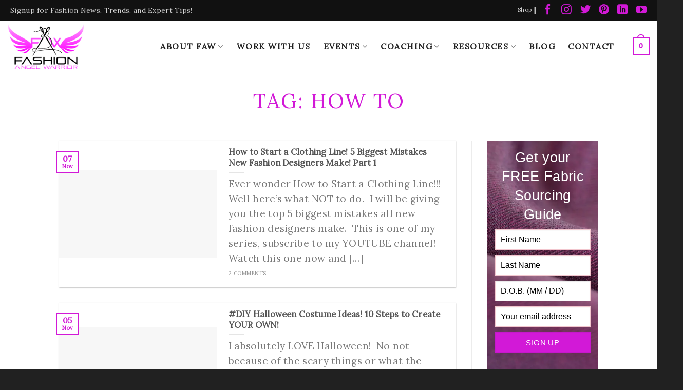

--- FILE ---
content_type: text/html; charset=UTF-8
request_url: https://fashionangelwarrior.com/tag/how-to/page/3/
body_size: 34122
content:
<!DOCTYPE html>
<!--[if IE 9 ]> <html lang="en-US" class="ie9 loading-site no-js bg-fill"> <![endif]-->
<!--[if IE 8 ]> <html lang="en-US" class="ie8 loading-site no-js bg-fill"> <![endif]-->
<!--[if (gte IE 9)|!(IE)]><!--><html lang="en-US" class="loading-site no-js bg-fill"> <!--<![endif]-->
<head><meta charset="UTF-8" /><script>if(navigator.userAgent.match(/MSIE|Internet Explorer/i)||navigator.userAgent.match(/Trident\/7\..*?rv:11/i)){var href=document.location.href;if(!href.match(/[?&]nowprocket/)){if(href.indexOf("?")==-1){if(href.indexOf("#")==-1){document.location.href=href+"?nowprocket=1"}else{document.location.href=href.replace("#","?nowprocket=1#")}}else{if(href.indexOf("#")==-1){document.location.href=href+"&nowprocket=1"}else{document.location.href=href.replace("#","&nowprocket=1#")}}}}</script><script>class RocketLazyLoadScripts{constructor(){this.triggerEvents=["keydown","mousedown","mousemove","touchmove","touchstart","touchend","wheel"],this.userEventHandler=this._triggerListener.bind(this),this.touchStartHandler=this._onTouchStart.bind(this),this.touchMoveHandler=this._onTouchMove.bind(this),this.touchEndHandler=this._onTouchEnd.bind(this),this.clickHandler=this._onClick.bind(this),this.interceptedClicks=[],window.addEventListener("pageshow",(e=>{this.persisted=e.persisted})),window.addEventListener("DOMContentLoaded",(()=>{this._preconnect3rdParties()})),this.delayedScripts={normal:[],async:[],defer:[]},this.allJQueries=[]}_addUserInteractionListener(e){document.hidden?e._triggerListener():(this.triggerEvents.forEach((t=>window.addEventListener(t,e.userEventHandler,{passive:!0}))),window.addEventListener("touchstart",e.touchStartHandler,{passive:!0}),window.addEventListener("mousedown",e.touchStartHandler),document.addEventListener("visibilitychange",e.userEventHandler))}_removeUserInteractionListener(){this.triggerEvents.forEach((e=>window.removeEventListener(e,this.userEventHandler,{passive:!0}))),document.removeEventListener("visibilitychange",this.userEventHandler)}_onTouchStart(e){"HTML"!==e.target.tagName&&(window.addEventListener("touchend",this.touchEndHandler),window.addEventListener("mouseup",this.touchEndHandler),window.addEventListener("touchmove",this.touchMoveHandler,{passive:!0}),window.addEventListener("mousemove",this.touchMoveHandler),e.target.addEventListener("click",this.clickHandler),this._renameDOMAttribute(e.target,"onclick","rocket-onclick"))}_onTouchMove(e){window.removeEventListener("touchend",this.touchEndHandler),window.removeEventListener("mouseup",this.touchEndHandler),window.removeEventListener("touchmove",this.touchMoveHandler,{passive:!0}),window.removeEventListener("mousemove",this.touchMoveHandler),e.target.removeEventListener("click",this.clickHandler),this._renameDOMAttribute(e.target,"rocket-onclick","onclick")}_onTouchEnd(e){window.removeEventListener("touchend",this.touchEndHandler),window.removeEventListener("mouseup",this.touchEndHandler),window.removeEventListener("touchmove",this.touchMoveHandler,{passive:!0}),window.removeEventListener("mousemove",this.touchMoveHandler)}_onClick(e){e.target.removeEventListener("click",this.clickHandler),this._renameDOMAttribute(e.target,"rocket-onclick","onclick"),this.interceptedClicks.push(e),e.preventDefault(),e.stopPropagation(),e.stopImmediatePropagation()}_replayClicks(){window.removeEventListener("touchstart",this.touchStartHandler,{passive:!0}),window.removeEventListener("mousedown",this.touchStartHandler),this.interceptedClicks.forEach((e=>{e.target.dispatchEvent(new MouseEvent("click",{view:e.view,bubbles:!0,cancelable:!0}))}))}_renameDOMAttribute(e,t,n){e.hasAttribute&&e.hasAttribute(t)&&(event.target.setAttribute(n,event.target.getAttribute(t)),event.target.removeAttribute(t))}_triggerListener(){this._removeUserInteractionListener(this),"loading"===document.readyState?document.addEventListener("DOMContentLoaded",this._loadEverythingNow.bind(this)):this._loadEverythingNow()}_preconnect3rdParties(){let e=[];document.querySelectorAll("script[type=rocketlazyloadscript]").forEach((t=>{if(t.hasAttribute("src")){const n=new URL(t.src).origin;n!==location.origin&&e.push({src:n,crossOrigin:t.crossOrigin||"module"===t.getAttribute("data-rocket-type")})}})),e=[...new Map(e.map((e=>[JSON.stringify(e),e]))).values()],this._batchInjectResourceHints(e,"preconnect")}async _loadEverythingNow(){this.lastBreath=Date.now(),this._delayEventListeners(),this._delayJQueryReady(this),this._handleDocumentWrite(),this._registerAllDelayedScripts(),this._preloadAllScripts(),await this._loadScriptsFromList(this.delayedScripts.normal),await this._loadScriptsFromList(this.delayedScripts.defer),await this._loadScriptsFromList(this.delayedScripts.async);try{await this._triggerDOMContentLoaded(),await this._triggerWindowLoad()}catch(e){}window.dispatchEvent(new Event("rocket-allScriptsLoaded")),this._replayClicks()}_registerAllDelayedScripts(){document.querySelectorAll("script[type=rocketlazyloadscript]").forEach((e=>{e.hasAttribute("src")?e.hasAttribute("async")&&!1!==e.async?this.delayedScripts.async.push(e):e.hasAttribute("defer")&&!1!==e.defer||"module"===e.getAttribute("data-rocket-type")?this.delayedScripts.defer.push(e):this.delayedScripts.normal.push(e):this.delayedScripts.normal.push(e)}))}async _transformScript(e){return await this._littleBreath(),new Promise((t=>{const n=document.createElement("script");[...e.attributes].forEach((e=>{let t=e.nodeName;"type"!==t&&("data-rocket-type"===t&&(t="type"),n.setAttribute(t,e.nodeValue))})),e.hasAttribute("src")?(n.addEventListener("load",t),n.addEventListener("error",t)):(n.text=e.text,t());try{e.parentNode.replaceChild(n,e)}catch(e){t()}}))}async _loadScriptsFromList(e){const t=e.shift();return t?(await this._transformScript(t),this._loadScriptsFromList(e)):Promise.resolve()}_preloadAllScripts(){this._batchInjectResourceHints([...this.delayedScripts.normal,...this.delayedScripts.defer,...this.delayedScripts.async],"preload")}_batchInjectResourceHints(e,t){var n=document.createDocumentFragment();e.forEach((e=>{if(e.src){const i=document.createElement("link");i.href=e.src,i.rel=t,"preconnect"!==t&&(i.as="script"),e.getAttribute&&"module"===e.getAttribute("data-rocket-type")&&(i.crossOrigin=!0),e.crossOrigin&&(i.crossOrigin=e.crossOrigin),n.appendChild(i)}})),document.head.appendChild(n)}_delayEventListeners(){let e={};function t(t,n){!function(t){function n(n){return e[t].eventsToRewrite.indexOf(n)>=0?"rocket-"+n:n}e[t]||(e[t]={originalFunctions:{add:t.addEventListener,remove:t.removeEventListener},eventsToRewrite:[]},t.addEventListener=function(){arguments[0]=n(arguments[0]),e[t].originalFunctions.add.apply(t,arguments)},t.removeEventListener=function(){arguments[0]=n(arguments[0]),e[t].originalFunctions.remove.apply(t,arguments)})}(t),e[t].eventsToRewrite.push(n)}function n(e,t){let n=e[t];Object.defineProperty(e,t,{get:()=>n||function(){},set(i){e["rocket"+t]=n=i}})}t(document,"DOMContentLoaded"),t(window,"DOMContentLoaded"),t(window,"load"),t(window,"pageshow"),t(document,"readystatechange"),n(document,"onreadystatechange"),n(window,"onload"),n(window,"onpageshow")}_delayJQueryReady(e){let t=window.jQuery;Object.defineProperty(window,"jQuery",{get:()=>t,set(n){if(n&&n.fn&&!e.allJQueries.includes(n)){n.fn.ready=n.fn.init.prototype.ready=function(t){e.domReadyFired?t.bind(document)(n):document.addEventListener("rocket-DOMContentLoaded",(()=>t.bind(document)(n)))};const t=n.fn.on;n.fn.on=n.fn.init.prototype.on=function(){if(this[0]===window){function e(e){return e.split(" ").map((e=>"load"===e||0===e.indexOf("load.")?"rocket-jquery-load":e)).join(" ")}"string"==typeof arguments[0]||arguments[0]instanceof String?arguments[0]=e(arguments[0]):"object"==typeof arguments[0]&&Object.keys(arguments[0]).forEach((t=>{delete Object.assign(arguments[0],{[e(t)]:arguments[0][t]})[t]}))}return t.apply(this,arguments),this},e.allJQueries.push(n)}t=n}})}async _triggerDOMContentLoaded(){this.domReadyFired=!0,await this._littleBreath(),document.dispatchEvent(new Event("rocket-DOMContentLoaded")),await this._littleBreath(),window.dispatchEvent(new Event("rocket-DOMContentLoaded")),await this._littleBreath(),document.dispatchEvent(new Event("rocket-readystatechange")),await this._littleBreath(),document.rocketonreadystatechange&&document.rocketonreadystatechange()}async _triggerWindowLoad(){await this._littleBreath(),window.dispatchEvent(new Event("rocket-load")),await this._littleBreath(),window.rocketonload&&window.rocketonload(),await this._littleBreath(),this.allJQueries.forEach((e=>e(window).trigger("rocket-jquery-load"))),await this._littleBreath();const e=new Event("rocket-pageshow");e.persisted=this.persisted,window.dispatchEvent(e),await this._littleBreath(),window.rocketonpageshow&&window.rocketonpageshow({persisted:this.persisted})}_handleDocumentWrite(){const e=new Map;document.write=document.writeln=function(t){const n=document.currentScript,i=document.createRange(),r=n.parentElement;let o=e.get(n);void 0===o&&(o=n.nextSibling,e.set(n,o));const s=document.createDocumentFragment();i.setStart(s,0),s.appendChild(i.createContextualFragment(t)),r.insertBefore(s,o)}}async _littleBreath(){Date.now()-this.lastBreath>45&&(await this._requestAnimFrame(),this.lastBreath=Date.now())}async _requestAnimFrame(){return document.hidden?new Promise((e=>setTimeout(e))):new Promise((e=>requestAnimationFrame(e)))}static run(){const e=new RocketLazyLoadScripts;e._addUserInteractionListener(e)}}RocketLazyLoadScripts.run();</script>
	
	<link rel="profile" href="https://gmpg.org/xfn/11" />
	<link rel="pingback" href="https://fashionangelwarrior.com/xmlrpc.php" />

	<script type="rocketlazyloadscript">(function(html){html.className = html.className.replace(/\bno-js\b/,'js')})(document.documentElement);</script>
<link rel="preconnect" href="https://fonts.gstatic.com" crossorigin /><meta name='robots' content='index, follow, max-image-preview:large, max-snippet:-1, max-video-preview:-1' />
	<style>img:is([sizes="auto" i], [sizes^="auto," i]) { contain-intrinsic-size: 3000px 1500px }</style>
	
<!-- Google Tag Manager for WordPress by gtm4wp.com -->
<script data-cfasync="false" data-pagespeed-no-defer>
	var gtm4wp_datalayer_name = "dataLayer";
	var dataLayer = dataLayer || [];

	const gtm4wp_scrollerscript_debugmode         = false;
	const gtm4wp_scrollerscript_callbacktime      = 100;
	const gtm4wp_scrollerscript_readerlocation    = 150;
	const gtm4wp_scrollerscript_contentelementid  = "content";
	const gtm4wp_scrollerscript_scannertime       = 60;
</script>
<!-- End Google Tag Manager for WordPress by gtm4wp.com --><meta name="viewport" content="width=device-width, initial-scale=1, maximum-scale=1" />
	<!-- This site is optimized with the Yoast SEO plugin v20.7 - https://yoast.com/wordpress/plugins/seo/ -->
	<title>how to Archives - Page 3 of 4 - Fashion Angel Warrior</title><link rel="preload" as="style" href="https://fonts.googleapis.com/css?family=Lora%3Aregular%2Cdefault%2Cdefault%2Cdefault%7CAlex%20Brush%3Aregular%2Cdefault&#038;display=swap" /><link rel="stylesheet" href="https://fonts.googleapis.com/css?family=Lora%3Aregular%2Cdefault%2Cdefault%2Cdefault%7CAlex%20Brush%3Aregular%2Cdefault&#038;display=swap" media="print" onload="this.media='all'" /><noscript><link rel="stylesheet" href="https://fonts.googleapis.com/css?family=Lora%3Aregular%2Cdefault%2Cdefault%2Cdefault%7CAlex%20Brush%3Aregular%2Cdefault&#038;display=swap" /></noscript><link rel="stylesheet" href="https://fashionangelwarrior.com/wp-content/cache/min/1/9b21683b43caa1620ee07eb4f2c9d605.css" media="all" data-minify="1" />
	<link rel="canonical" href="https://fashionangelwarrior.com/tag/how-to/page/3/" />
	<link rel="prev" href="https://fashionangelwarrior.com/tag/how-to/page/2/" />
	<link rel="next" href="https://fashionangelwarrior.com/tag/how-to/page/4/" />
	<meta property="og:locale" content="en_US" />
	<meta property="og:type" content="article" />
	<meta property="og:title" content="how to Archives - Page 3 of 4 - Fashion Angel Warrior" />
	<meta property="og:url" content="https://fashionangelwarrior.com/tag/how-to/" />
	<meta property="og:site_name" content="Fashion Angel Warrior" />
	<meta name="twitter:card" content="summary_large_image" />
	<script type="application/ld+json" class="yoast-schema-graph">{"@context":"https://schema.org","@graph":[{"@type":"CollectionPage","@id":"https://fashionangelwarrior.com/tag/how-to/","url":"https://fashionangelwarrior.com/tag/how-to/page/3/","name":"how to Archives - Page 3 of 4 - Fashion Angel Warrior","isPartOf":{"@id":"https://fashionangelwarrior.com/#website"},"primaryImageOfPage":{"@id":"https://fashionangelwarrior.com/tag/how-to/page/3/#primaryimage"},"image":{"@id":"https://fashionangelwarrior.com/tag/how-to/page/3/#primaryimage"},"thumbnailUrl":"https://fashionangelwarrior.com/wp-content/uploads/2016/07/5-big-mistakes-vid-1.jpg","breadcrumb":{"@id":"https://fashionangelwarrior.com/tag/how-to/page/3/#breadcrumb"},"inLanguage":"en-US"},{"@type":"ImageObject","inLanguage":"en-US","@id":"https://fashionangelwarrior.com/tag/how-to/page/3/#primaryimage","url":"https://fashionangelwarrior.com/wp-content/uploads/2016/07/5-big-mistakes-vid-1.jpg","contentUrl":"https://fashionangelwarrior.com/wp-content/uploads/2016/07/5-big-mistakes-vid-1.jpg","width":1000,"height":709},{"@type":"BreadcrumbList","@id":"https://fashionangelwarrior.com/tag/how-to/page/3/#breadcrumb","itemListElement":[{"@type":"ListItem","position":1,"name":"Home","item":"https://fashionangelwarrior.com/"},{"@type":"ListItem","position":2,"name":"how to"}]},{"@type":"WebSite","@id":"https://fashionangelwarrior.com/#website","url":"https://fashionangelwarrior.com/","name":"Fashion Angel Warrior","description":"Turning Your Passion for Fashion Into a Reality","potentialAction":[{"@type":"SearchAction","target":{"@type":"EntryPoint","urlTemplate":"https://fashionangelwarrior.com/?s={search_term_string}"},"query-input":"required name=search_term_string"}],"inLanguage":"en-US"}]}</script>
	<!-- / Yoast SEO plugin. -->


<link rel='dns-prefetch' href='//platform.vine.co' />
<link rel='dns-prefetch' href='//maxcdn.bootstrapcdn.com' />
<link rel='dns-prefetch' href='//fonts.googleapis.com' />
<link rel='dns-prefetch' href='//fonts.google.com' />
<link rel='dns-prefetch' href='//i0.wp.com' />
<link rel='dns-prefetch' href='//pagead2.googlesyndication.com' />
<link href='https://fonts.gstatic.com' crossorigin rel='preconnect' />
<link href='https://i0.wp.com' rel='preconnect' />
<link rel="alternate" type="application/rss+xml" title="Fashion Angel Warrior &raquo; Feed" href="https://fashionangelwarrior.com/feed/" />
<link rel="alternate" type="application/rss+xml" title="Fashion Angel Warrior &raquo; Comments Feed" href="https://fashionangelwarrior.com/comments/feed/" />
<link rel="alternate" type="application/rss+xml" title="Fashion Angel Warrior &raquo; how to Tag Feed" href="https://fashionangelwarrior.com/tag/how-to/feed/" />

<style id='classic-theme-styles-inline-css' type='text/css'>
/*! This file is auto-generated */
.wp-block-button__link{color:#fff;background-color:#32373c;border-radius:9999px;box-shadow:none;text-decoration:none;padding:calc(.667em + 2px) calc(1.333em + 2px);font-size:1.125em}.wp-block-file__button{background:#32373c;color:#fff;text-decoration:none}
</style>


<style id='global-styles-inline-css' type='text/css'>
:root{--wp--preset--aspect-ratio--square: 1;--wp--preset--aspect-ratio--4-3: 4/3;--wp--preset--aspect-ratio--3-4: 3/4;--wp--preset--aspect-ratio--3-2: 3/2;--wp--preset--aspect-ratio--2-3: 2/3;--wp--preset--aspect-ratio--16-9: 16/9;--wp--preset--aspect-ratio--9-16: 9/16;--wp--preset--color--black: #000000;--wp--preset--color--cyan-bluish-gray: #abb8c3;--wp--preset--color--white: #ffffff;--wp--preset--color--pale-pink: #f78da7;--wp--preset--color--vivid-red: #cf2e2e;--wp--preset--color--luminous-vivid-orange: #ff6900;--wp--preset--color--luminous-vivid-amber: #fcb900;--wp--preset--color--light-green-cyan: #7bdcb5;--wp--preset--color--vivid-green-cyan: #00d084;--wp--preset--color--pale-cyan-blue: #8ed1fc;--wp--preset--color--vivid-cyan-blue: #0693e3;--wp--preset--color--vivid-purple: #9b51e0;--wp--preset--gradient--vivid-cyan-blue-to-vivid-purple: linear-gradient(135deg,rgba(6,147,227,1) 0%,rgb(155,81,224) 100%);--wp--preset--gradient--light-green-cyan-to-vivid-green-cyan: linear-gradient(135deg,rgb(122,220,180) 0%,rgb(0,208,130) 100%);--wp--preset--gradient--luminous-vivid-amber-to-luminous-vivid-orange: linear-gradient(135deg,rgba(252,185,0,1) 0%,rgba(255,105,0,1) 100%);--wp--preset--gradient--luminous-vivid-orange-to-vivid-red: linear-gradient(135deg,rgba(255,105,0,1) 0%,rgb(207,46,46) 100%);--wp--preset--gradient--very-light-gray-to-cyan-bluish-gray: linear-gradient(135deg,rgb(238,238,238) 0%,rgb(169,184,195) 100%);--wp--preset--gradient--cool-to-warm-spectrum: linear-gradient(135deg,rgb(74,234,220) 0%,rgb(151,120,209) 20%,rgb(207,42,186) 40%,rgb(238,44,130) 60%,rgb(251,105,98) 80%,rgb(254,248,76) 100%);--wp--preset--gradient--blush-light-purple: linear-gradient(135deg,rgb(255,206,236) 0%,rgb(152,150,240) 100%);--wp--preset--gradient--blush-bordeaux: linear-gradient(135deg,rgb(254,205,165) 0%,rgb(254,45,45) 50%,rgb(107,0,62) 100%);--wp--preset--gradient--luminous-dusk: linear-gradient(135deg,rgb(255,203,112) 0%,rgb(199,81,192) 50%,rgb(65,88,208) 100%);--wp--preset--gradient--pale-ocean: linear-gradient(135deg,rgb(255,245,203) 0%,rgb(182,227,212) 50%,rgb(51,167,181) 100%);--wp--preset--gradient--electric-grass: linear-gradient(135deg,rgb(202,248,128) 0%,rgb(113,206,126) 100%);--wp--preset--gradient--midnight: linear-gradient(135deg,rgb(2,3,129) 0%,rgb(40,116,252) 100%);--wp--preset--font-size--small: 13px;--wp--preset--font-size--medium: 20px;--wp--preset--font-size--large: 36px;--wp--preset--font-size--x-large: 42px;--wp--preset--spacing--20: 0.44rem;--wp--preset--spacing--30: 0.67rem;--wp--preset--spacing--40: 1rem;--wp--preset--spacing--50: 1.5rem;--wp--preset--spacing--60: 2.25rem;--wp--preset--spacing--70: 3.38rem;--wp--preset--spacing--80: 5.06rem;--wp--preset--shadow--natural: 6px 6px 9px rgba(0, 0, 0, 0.2);--wp--preset--shadow--deep: 12px 12px 50px rgba(0, 0, 0, 0.4);--wp--preset--shadow--sharp: 6px 6px 0px rgba(0, 0, 0, 0.2);--wp--preset--shadow--outlined: 6px 6px 0px -3px rgba(255, 255, 255, 1), 6px 6px rgba(0, 0, 0, 1);--wp--preset--shadow--crisp: 6px 6px 0px rgba(0, 0, 0, 1);}:where(.is-layout-flex){gap: 0.5em;}:where(.is-layout-grid){gap: 0.5em;}body .is-layout-flex{display: flex;}.is-layout-flex{flex-wrap: wrap;align-items: center;}.is-layout-flex > :is(*, div){margin: 0;}body .is-layout-grid{display: grid;}.is-layout-grid > :is(*, div){margin: 0;}:where(.wp-block-columns.is-layout-flex){gap: 2em;}:where(.wp-block-columns.is-layout-grid){gap: 2em;}:where(.wp-block-post-template.is-layout-flex){gap: 1.25em;}:where(.wp-block-post-template.is-layout-grid){gap: 1.25em;}.has-black-color{color: var(--wp--preset--color--black) !important;}.has-cyan-bluish-gray-color{color: var(--wp--preset--color--cyan-bluish-gray) !important;}.has-white-color{color: var(--wp--preset--color--white) !important;}.has-pale-pink-color{color: var(--wp--preset--color--pale-pink) !important;}.has-vivid-red-color{color: var(--wp--preset--color--vivid-red) !important;}.has-luminous-vivid-orange-color{color: var(--wp--preset--color--luminous-vivid-orange) !important;}.has-luminous-vivid-amber-color{color: var(--wp--preset--color--luminous-vivid-amber) !important;}.has-light-green-cyan-color{color: var(--wp--preset--color--light-green-cyan) !important;}.has-vivid-green-cyan-color{color: var(--wp--preset--color--vivid-green-cyan) !important;}.has-pale-cyan-blue-color{color: var(--wp--preset--color--pale-cyan-blue) !important;}.has-vivid-cyan-blue-color{color: var(--wp--preset--color--vivid-cyan-blue) !important;}.has-vivid-purple-color{color: var(--wp--preset--color--vivid-purple) !important;}.has-black-background-color{background-color: var(--wp--preset--color--black) !important;}.has-cyan-bluish-gray-background-color{background-color: var(--wp--preset--color--cyan-bluish-gray) !important;}.has-white-background-color{background-color: var(--wp--preset--color--white) !important;}.has-pale-pink-background-color{background-color: var(--wp--preset--color--pale-pink) !important;}.has-vivid-red-background-color{background-color: var(--wp--preset--color--vivid-red) !important;}.has-luminous-vivid-orange-background-color{background-color: var(--wp--preset--color--luminous-vivid-orange) !important;}.has-luminous-vivid-amber-background-color{background-color: var(--wp--preset--color--luminous-vivid-amber) !important;}.has-light-green-cyan-background-color{background-color: var(--wp--preset--color--light-green-cyan) !important;}.has-vivid-green-cyan-background-color{background-color: var(--wp--preset--color--vivid-green-cyan) !important;}.has-pale-cyan-blue-background-color{background-color: var(--wp--preset--color--pale-cyan-blue) !important;}.has-vivid-cyan-blue-background-color{background-color: var(--wp--preset--color--vivid-cyan-blue) !important;}.has-vivid-purple-background-color{background-color: var(--wp--preset--color--vivid-purple) !important;}.has-black-border-color{border-color: var(--wp--preset--color--black) !important;}.has-cyan-bluish-gray-border-color{border-color: var(--wp--preset--color--cyan-bluish-gray) !important;}.has-white-border-color{border-color: var(--wp--preset--color--white) !important;}.has-pale-pink-border-color{border-color: var(--wp--preset--color--pale-pink) !important;}.has-vivid-red-border-color{border-color: var(--wp--preset--color--vivid-red) !important;}.has-luminous-vivid-orange-border-color{border-color: var(--wp--preset--color--luminous-vivid-orange) !important;}.has-luminous-vivid-amber-border-color{border-color: var(--wp--preset--color--luminous-vivid-amber) !important;}.has-light-green-cyan-border-color{border-color: var(--wp--preset--color--light-green-cyan) !important;}.has-vivid-green-cyan-border-color{border-color: var(--wp--preset--color--vivid-green-cyan) !important;}.has-pale-cyan-blue-border-color{border-color: var(--wp--preset--color--pale-cyan-blue) !important;}.has-vivid-cyan-blue-border-color{border-color: var(--wp--preset--color--vivid-cyan-blue) !important;}.has-vivid-purple-border-color{border-color: var(--wp--preset--color--vivid-purple) !important;}.has-vivid-cyan-blue-to-vivid-purple-gradient-background{background: var(--wp--preset--gradient--vivid-cyan-blue-to-vivid-purple) !important;}.has-light-green-cyan-to-vivid-green-cyan-gradient-background{background: var(--wp--preset--gradient--light-green-cyan-to-vivid-green-cyan) !important;}.has-luminous-vivid-amber-to-luminous-vivid-orange-gradient-background{background: var(--wp--preset--gradient--luminous-vivid-amber-to-luminous-vivid-orange) !important;}.has-luminous-vivid-orange-to-vivid-red-gradient-background{background: var(--wp--preset--gradient--luminous-vivid-orange-to-vivid-red) !important;}.has-very-light-gray-to-cyan-bluish-gray-gradient-background{background: var(--wp--preset--gradient--very-light-gray-to-cyan-bluish-gray) !important;}.has-cool-to-warm-spectrum-gradient-background{background: var(--wp--preset--gradient--cool-to-warm-spectrum) !important;}.has-blush-light-purple-gradient-background{background: var(--wp--preset--gradient--blush-light-purple) !important;}.has-blush-bordeaux-gradient-background{background: var(--wp--preset--gradient--blush-bordeaux) !important;}.has-luminous-dusk-gradient-background{background: var(--wp--preset--gradient--luminous-dusk) !important;}.has-pale-ocean-gradient-background{background: var(--wp--preset--gradient--pale-ocean) !important;}.has-electric-grass-gradient-background{background: var(--wp--preset--gradient--electric-grass) !important;}.has-midnight-gradient-background{background: var(--wp--preset--gradient--midnight) !important;}.has-small-font-size{font-size: var(--wp--preset--font-size--small) !important;}.has-medium-font-size{font-size: var(--wp--preset--font-size--medium) !important;}.has-large-font-size{font-size: var(--wp--preset--font-size--large) !important;}.has-x-large-font-size{font-size: var(--wp--preset--font-size--x-large) !important;}
:where(.wp-block-post-template.is-layout-flex){gap: 1.25em;}:where(.wp-block-post-template.is-layout-grid){gap: 1.25em;}
:where(.wp-block-columns.is-layout-flex){gap: 2em;}:where(.wp-block-columns.is-layout-grid){gap: 2em;}
:root :where(.wp-block-pullquote){font-size: 1.5em;line-height: 1.6;}
</style>




<style id='woocommerce-inline-inline-css' type='text/css'>
.woocommerce form .form-row .required { visibility: visible; }
</style>












<style id='rocket-lazyload-inline-css' type='text/css'>
.rll-youtube-player{position:relative;padding-bottom:56.23%;height:0;overflow:hidden;max-width:100%;}.rll-youtube-player:focus-within{outline: 2px solid currentColor;outline-offset: 5px;}.rll-youtube-player iframe{position:absolute;top:0;left:0;width:100%;height:100%;z-index:100;background:0 0}.rll-youtube-player img{bottom:0;display:block;left:0;margin:auto;max-width:100%;width:100%;position:absolute;right:0;top:0;border:none;height:auto;-webkit-transition:.4s all;-moz-transition:.4s all;transition:.4s all}.rll-youtube-player img:hover{-webkit-filter:brightness(75%)}.rll-youtube-player .play{height:100%;width:100%;left:0;top:0;position:absolute;background:url(https://i0.wp.com/fashionangelwarrior.com/wp-content/plugins/wp-rocket/assets/img/youtube.png) no-repeat center;background-color: transparent !important;cursor:pointer;border:none;}
</style>

<script type="rocketlazyloadscript" data-rocket-type="text/javascript" src="https://fashionangelwarrior.com/wp-includes/js/jquery/jquery.min.js?ver=3.7.1" id="jquery-core-js" defer></script>
<script type="rocketlazyloadscript" data-rocket-type="text/javascript" src="https://fashionangelwarrior.com/wp-includes/js/jquery/jquery-migrate.min.js?ver=3.4.1" id="jquery-migrate-js" defer></script>
<script type="text/javascript" id="optimizepress-op-jquery-base-all-js-extra">
/* <![CDATA[ */
var OptimizePress = {"ajaxurl":"https:\/\/fashionangelwarrior.com\/wp-admin\/admin-ajax.php","SN":"optimizepress","version":"2.5.13","script_debug":".min","localStorageEnabled":"","wp_admin_page":"","op_live_editor":"","op_page_builder":"","op_create_new_page":"","imgurl":"https:\/\/fashionangelwarrior.com\/wp-content\/plugins\/optimizePressPlugin\/lib\/images\/","OP_URL":"https:\/\/fashionangelwarrior.com\/wp-content\/plugins\/optimizePressPlugin\/","OP_JS":"https:\/\/fashionangelwarrior.com\/wp-content\/plugins\/optimizePressPlugin\/lib\/js\/","OP_PAGE_BUILDER_URL":"","include_url":"https:\/\/fashionangelwarrior.com\/wp-includes\/","op_autosave_interval":"300","op_autosave_enabled":"Y","paths":{"url":"https:\/\/fashionangelwarrior.com\/wp-content\/plugins\/optimizePressPlugin\/","img":"https:\/\/fashionangelwarrior.com\/wp-content\/plugins\/optimizePressPlugin\/lib\/images\/","js":"https:\/\/fashionangelwarrior.com\/wp-content\/plugins\/optimizePressPlugin\/lib\/js\/","css":"https:\/\/fashionangelwarrior.com\/wp-content\/plugins\/optimizePressPlugin\/lib\/css\/"},"social":{"twitter":"optimizepress","facebook":"optimizepress","googleplus":"111273444733787349971"},"flowplayerHTML5":"https:\/\/fashionangelwarrior.com\/wp-content\/plugins\/optimizePressPlugin\/lib\/modules\/blog\/video\/flowplayer\/flowplayer.swf","flowplayerKey":"","flowplayerLogo":"","mediaelementplayer":"https:\/\/fashionangelwarrior.com\/wp-content\/plugins\/optimizePressPlugin\/lib\/modules\/blog\/video\/mediaelement\/","pb_unload_alert":"This page is asking you to confirm that you want to leave - data you have entered may not be saved.","pb_save_alert":"Please make sure you are happy with all of your options as some options will not be able to be changed for this page later.","search_default":"Search...","optimizemember":{"enabled":false,"version":"0"},"OP_LEADS_URL":"https:\/\/my.optimizeleads.com\/","OP_LEADS_THEMES_URL":"https:\/\/my.optimizeleads.com\/build\/themes\/"};
/* ]]> */
</script>
<script type="rocketlazyloadscript" data-rocket-type="text/javascript" src="https://fashionangelwarrior.com/wp-content/plugins/optimizePressPlugin/lib/js/op-jquery-base-all.min.js?ver=2.5.13" id="optimizepress-op-jquery-base-all-js" defer></script>
<script type="text/javascript" id="cookie-law-info-js-extra">
/* <![CDATA[ */
var Cli_Data = {"nn_cookie_ids":[],"cookielist":[],"non_necessary_cookies":[],"ccpaEnabled":"","ccpaRegionBased":"","ccpaBarEnabled":"","strictlyEnabled":["necessary","obligatoire"],"ccpaType":"gdpr","js_blocking":"","custom_integration":"","triggerDomRefresh":"","secure_cookies":""};
var cli_cookiebar_settings = {"animate_speed_hide":"500","animate_speed_show":"500","background":"#fff","border":"#444","border_on":"","button_1_button_colour":"#000","button_1_button_hover":"#000000","button_1_link_colour":"#fff","button_1_as_button":"1","button_1_new_win":"","button_2_button_colour":"#333","button_2_button_hover":"#292929","button_2_link_colour":"#444","button_2_as_button":"","button_2_hidebar":"1","button_3_button_colour":"#000","button_3_button_hover":"#000000","button_3_link_colour":"#fff","button_3_as_button":"1","button_3_new_win":"","button_4_button_colour":"#000","button_4_button_hover":"#000000","button_4_link_colour":"#fff","button_4_as_button":"1","button_7_button_colour":"#61a229","button_7_button_hover":"#4e8221","button_7_link_colour":"#fff","button_7_as_button":"1","button_7_new_win":"","font_family":"inherit","header_fix":"","notify_animate_hide":"1","notify_animate_show":"","notify_div_id":"#cookie-law-info-bar","notify_position_horizontal":"right","notify_position_vertical":"bottom","scroll_close":"","scroll_close_reload":"","accept_close_reload":"","reject_close_reload":"","showagain_tab":"","showagain_background":"#fff","showagain_border":"#000","showagain_div_id":"#cookie-law-info-again","showagain_x_position":"100px","text":"#000","show_once_yn":"","show_once":"10000","logging_on":"","as_popup":"","popup_overlay":"1","bar_heading_text":"","cookie_bar_as":"banner","popup_showagain_position":"bottom-right","widget_position":"left"};
var log_object = {"ajax_url":"https:\/\/fashionangelwarrior.com\/wp-admin\/admin-ajax.php"};
/* ]]> */
</script>
<script type="rocketlazyloadscript" data-minify="1" data-rocket-type="text/javascript" src="https://fashionangelwarrior.com/wp-content/cache/min/1/wp-content/plugins/cookie-law-info/legacy/public/js/cookie-law-info-public.js?ver=1768544983" id="cookie-law-info-js" defer></script>
<script type="rocketlazyloadscript" data-minify="1" data-rocket-type="text/javascript" src="https://fashionangelwarrior.com/wp-content/cache/min/1/wp-content/plugins/duracelltomi-google-tag-manager/js/analytics-talk-content-tracking.js?ver=1768544983" id="gtm4wp-scroll-tracking-js" defer></script>
<link rel="https://api.w.org/" href="https://fashionangelwarrior.com/wp-json/" /><link rel="alternate" title="JSON" type="application/json" href="https://fashionangelwarrior.com/wp-json/wp/v2/tags/26" /><link rel="EditURI" type="application/rsd+xml" title="RSD" href="https://fashionangelwarrior.com/xmlrpc.php?rsd" />
<meta name="generator" content="Site Kit by Google 1.93.0" />
<!-- Google Tag Manager for WordPress by gtm4wp.com -->
<!-- GTM Container placement set to footer -->
<script data-cfasync="false" data-pagespeed-no-defer type="text/javascript">
	var dataLayer_content = {"pagePostType":"post","pagePostType2":"tag-post"};
	dataLayer.push( dataLayer_content );
</script>
<script type="rocketlazyloadscript" data-cfasync="false">
(function(w,d,s,l,i){w[l]=w[l]||[];w[l].push({'gtm.start':
new Date().getTime(),event:'gtm.js'});var f=d.getElementsByTagName(s)[0],
j=d.createElement(s),dl=l!='dataLayer'?'&l='+l:'';j.async=true;j.src=
'//www.googletagmanager.com/gtm.'+'js?id='+i+dl;f.parentNode.insertBefore(j,f);
})(window,document,'script','dataLayer','GTM-KRQ266S');
</script>
<!-- End Google Tag Manager -->
<!-- End Google Tag Manager for WordPress by gtm4wp.com -->
<link rel="preload" as="font" href="https://fashionangelwarrior.com/wp-content/themes/flatsome/assets/css/icons/fl-icons.woff2" crossorigin><style>.bg{opacity: 0; transition: opacity 1s; -webkit-transition: opacity 1s;} .bg-loaded{opacity: 1;}</style><!--[if IE]><link rel="stylesheet" type="text/css" href="https://fashionangelwarrior.com/wp-content/themes/flatsome/assets/css/ie-fallback.css"><script src="//cdnjs.cloudflare.com/ajax/libs/html5shiv/3.6.1/html5shiv.js"></script><script>var head = document.getElementsByTagName('head')[0],style = document.createElement('style');style.type = 'text/css';style.styleSheet.cssText = ':before,:after{content:none !important';head.appendChild(style);setTimeout(function(){head.removeChild(style);}, 0);</script><script src="https://fashionangelwarrior.com/wp-content/themes/flatsome/assets/libs/ie-flexibility.js"></script><![endif]--><!-- Facebook Pixel Code -->
<script type="rocketlazyloadscript">
!function(f,b,e,v,n,t,s){if(f.fbq)return;n=f.fbq=function(){n.callMethod?
n.callMethod.apply(n,arguments):n.queue.push(arguments)};if(!f._fbq)f._fbq=n;
n.push=n;n.loaded=!0;n.version='2.0';n.queue=[];t=b.createElement(e);t.async=!0;
t.src=v;s=b.getElementsByTagName(e)[0];s.parentNode.insertBefore(t,s)}(window,
document,'script','https://connect.facebook.net/en_US/fbevents.js');
fbq('init', '1870089949928007'); // Insert your pixel ID here.
fbq('track', 'PageView');
</script>
<noscript><img height="1" width="1" style="display:none"
src="https://www.facebook.com/tr?id=1870089949928007&ev=PageView&noscript=1"
/></noscript>
<!-- DO NOT MODIFY -->
<!-- End Facebook Pixel Code -->
	<noscript><style>.woocommerce-product-gallery{ opacity: 1 !important; }</style></noscript>
	
<!-- Google AdSense snippet added by Site Kit -->
<meta name="google-adsense-platform-account" content="ca-host-pub-2644536267352236">
<meta name="google-adsense-platform-domain" content="sitekit.withgoogle.com">
<!-- End Google AdSense snippet added by Site Kit -->

        <!--[if (gte IE 6)&(lte IE 8)]>
            <script type="text/javascript" src="https://fashionangelwarrior.com/wp-content/plugins/optimizePressPlugin/lib/js/selectivizr-1.0.2-min.js?ver=1.0.2"></script>
        <![endif]-->
        <!--[if lt IE 9]>
            <script src="https://fashionangelwarrior.com/wp-content/plugins/optimizePressPlugin/lib/js//html5shiv.min.js"></script>
        <![endif]-->
    
<!-- Google AdSense snippet added by Site Kit -->
<script type="rocketlazyloadscript" data-rocket-type="text/javascript" async="async" src="https://pagead2.googlesyndication.com/pagead/js/adsbygoogle.js?client=ca-pub-1426212288089317&amp;host=ca-host-pub-2644536267352236" crossorigin="anonymous"></script>

<!-- End Google AdSense snippet added by Site Kit -->
<!-- Global site tag (gtag.js) - Google Analytics -->
<script type="rocketlazyloadscript" async src="https://www.googletagmanager.com/gtag/js?id=UA-151195071-1"></script>
<script type="rocketlazyloadscript">
  window.dataLayer = window.dataLayer || [];
  function gtag(){dataLayer.push(arguments);}
  gtag('js', new Date());

  gtag('config', 'UA-151195071-1');
</script>
<!-- Google Tag Manager -->
<script type="rocketlazyloadscript">(function(w,d,s,l,i){w[l]=w[l]||[];w[l].push({'gtm.start':
new Date().getTime(),event:'gtm.js'});var f=d.getElementsByTagName(s)[0],
j=d.createElement(s),dl=l!='dataLayer'?'&l='+l:'';j.async=true;j.src=
'https://www.googletagmanager.com/gtm.js?id='+i+dl;f.parentNode.insertBefore(j,f);
})(window,document,'script','dataLayer','GTM-K4WM6PG');</script>
<!-- End Google Tag Manager -->

<!-- Facebook Pixel Code -->
<script type="rocketlazyloadscript">
!function(f,b,e,v,n,t,s)
{if(f.fbq)return;n=f.fbq=function(){n.callMethod?
n.callMethod.apply(n,arguments):n.queue.push(arguments)};
if(!f._fbq)f._fbq=n;n.push=n;n.loaded=!0;n.version='2.0';
n.queue=[];t=b.createElement(e);t.async=!0;
t.src=v;s=b.getElementsByTagName(e)[0];
s.parentNode.insertBefore(t,s)}(window, document,'script',
'https://connect.facebook.net/en_US/fbevents.js');
fbq('init', '1870089949928007');
fbq('track', 'PageView');
</script>
<noscript><img height="1" width="1" style="display:none"
src="https://www.facebook.com/tr?id=1870089949928007&ev=PageView&noscript=1"
/></noscript>
<!-- End Facebook Pixel Code -->

<!-- Hotjar Tracking Code for -->

<script type="rocketlazyloadscript">
(function(h,o,t,j,a,r){ h.hj=h.hj||function(){(h.hj.q=h.hj.q||[]).push(arguments)};
h._hjSettings={hjid:2956696,hjsv:6};
a=o.getElementsByTagName('head')[0];
r=o.createElement('script');r.async=1; r.src=t+h._hjSettings.hjid+j+h._hjSettings.hjsv;
a.appendChild(r);
})(window,document,'https://static.hotjar.com/c/hotjar-','.js?sv=');
</script>

<!-- Global site tag (gtag.js) - Google Analytics -->
<script type="rocketlazyloadscript" async src="https://www.googletagmanager.com/gtag/js?id=G-FPDTPZBVQ6"></script>
<script type="rocketlazyloadscript">
  window.dataLayer = window.dataLayer || [];
  function gtag(){dataLayer.push(arguments);}
  gtag('js', new Date());

  gtag('config', 'G-FPDTPZBVQ6');
</script>
<script type="rocketlazyloadscript" async src="https://pagead2.googlesyndication.com/pagead/js/adsbygoogle.js?client=ca-pub-1426212288089317" crossorigin="anonymous"></script>
<link rel="icon" href="https://i0.wp.com/fashionangelwarrior.com/wp-content/uploads/2016/06/fav-100x100.png" sizes="32x32" />
<link rel="icon" href="https://i0.wp.com/fashionangelwarrior.com/wp-content/uploads/2016/06/fav.png" sizes="192x192" />
<link rel="apple-touch-icon" href="https://i0.wp.com/fashionangelwarrior.com/wp-content/uploads/2016/06/fav.png" />
<meta name="msapplication-TileImage" content="https://i0.wp.com/fashionangelwarrior.com/wp-content/uploads/2016/06/fav.png" />
<style id="custom-css" type="text/css">:root {--primary-color: #d219d7;}.sticky-add-to-cart--active, #wrapper,#main,#main.dark{background-color: #FFF}.header-main{height: 150px}#logo img{max-height: 150px}#logo{width:152px;}#logo a{max-width:150px;}.header-bottom{min-height: 10px}.header-top{min-height: 30px}.transparent .header-main{height: 265px}.transparent #logo img{max-height: 265px}.has-transparent + .page-title:first-of-type,.has-transparent + #main > .page-title,.has-transparent + #main > div > .page-title,.has-transparent + #main .page-header-wrapper:first-of-type .page-title{padding-top: 295px;}.header.show-on-scroll,.stuck .header-main{height:90px!important}.stuck #logo img{max-height: 90px!important}.header-bg-color, .header-wrapper {background-color: #fff}.header-bottom {background-color: #ffffff}@media (max-width: 549px) {.header-main{height: 70px}#logo img{max-height: 70px}}.nav-dropdown-has-arrow li.has-dropdown:before{border-bottom-color: #c27bb1;}.nav .nav-dropdown{border-color: #c27bb1 }.header-top{background-color:#111111!important;}/* Color */.accordion-title.active, .has-icon-bg .icon .icon-inner,.logo a, .primary.is-underline, .primary.is-link, .badge-outline .badge-inner, .nav-outline > li.active> a,.nav-outline >li.active > a, .cart-icon strong,[data-color='primary'], .is-outline.primary{color: #d219d7;}/* Color !important */[data-text-color="primary"]{color: #d219d7!important;}/* Background Color */[data-text-bg="primary"]{background-color: #d219d7;}/* Background */.scroll-to-bullets a,.featured-title, .label-new.menu-item > a:after, .nav-pagination > li > .current,.nav-pagination > li > span:hover,.nav-pagination > li > a:hover,.has-hover:hover .badge-outline .badge-inner,button[type="submit"], .button.wc-forward:not(.checkout):not(.checkout-button), .button.submit-button, .button.primary:not(.is-outline),.featured-table .title,.is-outline:hover, .has-icon:hover .icon-label,.nav-dropdown-bold .nav-column li > a:hover, .nav-dropdown.nav-dropdown-bold > li > a:hover, .nav-dropdown-bold.dark .nav-column li > a:hover, .nav-dropdown.nav-dropdown-bold.dark > li > a:hover, .is-outline:hover, .tagcloud a:hover,.grid-tools a, input[type='submit']:not(.is-form), .box-badge:hover .box-text, input.button.alt,.nav-box > li > a:hover,.nav-box > li.active > a,.nav-pills > li.active > a ,.current-dropdown .cart-icon strong, .cart-icon:hover strong, .nav-line-bottom > li > a:before, .nav-line-grow > li > a:before, .nav-line > li > a:before,.banner, .header-top, .slider-nav-circle .flickity-prev-next-button:hover svg, .slider-nav-circle .flickity-prev-next-button:hover .arrow, .primary.is-outline:hover, .button.primary:not(.is-outline), input[type='submit'].primary, input[type='submit'].primary, input[type='reset'].button, input[type='button'].primary, .badge-inner{background-color: #d219d7;}/* Border */.nav-vertical.nav-tabs > li.active > a,.scroll-to-bullets a.active,.nav-pagination > li > .current,.nav-pagination > li > span:hover,.nav-pagination > li > a:hover,.has-hover:hover .badge-outline .badge-inner,.accordion-title.active,.featured-table,.is-outline:hover, .tagcloud a:hover,blockquote, .has-border, .cart-icon strong:after,.cart-icon strong,.blockUI:before, .processing:before,.loading-spin, .slider-nav-circle .flickity-prev-next-button:hover svg, .slider-nav-circle .flickity-prev-next-button:hover .arrow, .primary.is-outline:hover{border-color: #d219d7}.nav-tabs > li.active > a{border-top-color: #d219d7}.widget_shopping_cart_content .blockUI.blockOverlay:before { border-left-color: #d219d7 }.woocommerce-checkout-review-order .blockUI.blockOverlay:before { border-left-color: #d219d7 }/* Fill */.slider .flickity-prev-next-button:hover svg,.slider .flickity-prev-next-button:hover .arrow{fill: #d219d7;}/* Background Color */[data-icon-label]:after, .secondary.is-underline:hover,.secondary.is-outline:hover,.icon-label,.button.secondary:not(.is-outline),.button.alt:not(.is-outline), .badge-inner.on-sale, .button.checkout, .single_add_to_cart_button, .current .breadcrumb-step{ background-color:#313131; }[data-text-bg="secondary"]{background-color: #313131;}/* Color */.secondary.is-underline,.secondary.is-link, .secondary.is-outline,.stars a.active, .star-rating:before, .woocommerce-page .star-rating:before,.star-rating span:before, .color-secondary{color: #313131}/* Color !important */[data-text-color="secondary"]{color: #313131!important;}/* Border */.secondary.is-outline:hover{border-color:#313131}.success.is-underline:hover,.success.is-outline:hover,.success{background-color: #f2c2f3}.success-color, .success.is-link, .success.is-outline{color: #f2c2f3;}.success-border{border-color: #f2c2f3!important;}/* Color !important */[data-text-color="success"]{color: #f2c2f3!important;}/* Background Color */[data-text-bg="success"]{background-color: #f2c2f3;}body{font-size: 100%;}body{font-family:"Lora", sans-serif}body{font-weight: 400}.nav > li > a {font-family:"Lora", sans-serif;}.mobile-sidebar-levels-2 .nav > li > ul > li > a {font-family:"Lora", sans-serif;}.nav > li > a {font-weight: 700;}.mobile-sidebar-levels-2 .nav > li > ul > li > a {font-weight: 700;}h1,h2,h3,h4,h5,h6,.heading-font, .off-canvas-center .nav-sidebar.nav-vertical > li > a{font-family: "Lora", sans-serif;}h1,h2,h3,h4,h5,h6,.heading-font,.banner h1,.banner h2{font-weight: 700;}.alt-font{font-family: "Alex Brush", sans-serif;}.alt-font{font-weight: 400!important;}a{color: #d219d7;}.current .breadcrumb-step, [data-icon-label]:after, .button#place_order,.button.checkout,.checkout-button,.single_add_to_cart_button.button{background-color: #d219d7!important }.products.has-equal-box-heights .box-image {padding-top: 100%;}.badge-inner.on-sale{background-color: #d219d7}.badge-inner.new-bubble{background-color: #d219d7}.star-rating span:before,.star-rating:before, .woocommerce-page .star-rating:before, .stars a:hover:after, .stars a.active:after{color: #d219d7}@media screen and (min-width: 550px){.products .box-vertical .box-image{min-width: 300px!important;width: 300px!important;}}.footer-1{background-color: #ffffff}.footer-2{background-color: #fdf4fc}.absolute-footer, html{background-color: #212121}/* Custom CSS */#popmake-23124,#popmake-23144, #popmake-23174{ background: url("https://i0.wp.com/fashionangelwarrior.com/wp-content/uploads/2021/04/WIDER-SIZE-FEARLESS-POP-UP-DRAFTS.png");background-size: cover;background-position: top center;font-family: 'Montserrat', sans-serif; min-height:500px;}.pum-content.popmake-content{outline: none;}#popmake-23144 a, #popmake-23174 a{background: #d219d7;color: white;padding:20px;display: block;font-size: 30px;text-align:center;}#popmake-23124 button, #popmake-23144 button, #popmake-23174 button{color: white;}#popmake-23124 .pop-up-waitlist-video, #popmake-23144 .pop-up-waitlist-video, #popmake-23174 .pop-up-waitlist-video{padding-top: 20px;display: flex;justify-content: flex-end;}.pop-up-waitlist-video .content-pop-up{margin-top: 20px;width:55%;display: flex;flex-wrap: wrap;justify-content: center;}.pop-up-waitlist-video .form-mailchimp{display: flex;justify-content: center;}.pop-up-waitlist-video .form-mailchimp form{width: 80%;}.pop-up-waitlist-video .form-mailchimp input{width: 100%;}.pop-up-waitlist-video .form-mailchimp input[type="submit"]{font-size: 20px;}.pop-up-waitlist-video h2, .pop-up-waitlist-video h4 {color: #d219d7;text-transform: uppercase;font-family: 'Montserrat', sans-serif;text-align: center;}#popmake-23144 .pop-up-waitlist-video h2, #popmake-23144 .pop-up-waitlist-video h4, #popmake-23174 .pop-up-waitlist-video h2 {font-size:40px;}.cover-img-fix img{vertical-align:bottom!important}.on-sale{display:none}.woocommerce .large-columns-3 > .col{margin-right:3.5%!important}.pum-theme-2536 .pum-container,.pum-theme-fashion-angel-warrior-theme-2 .pum-container{border:none!important}.mc4wp-response p{color:#fff!important}.raleway{font-family:'Raleway',sans-serif}.light{font-weight:300}.regular{font-weight:400}.bold{font-weight:900}.style-italic{font-style:italic}.style-normal{font-style:normal}.no-margin-bottom{margin-bottom:0}.title-level-one{font-size:35px;color:#B602B7;font-weight:300}.title-level-two{font-size:30px;color:#555;font-weight:300}.color-gray,.color-gray strong{color:#555}.margin-bottom-2{margin-bottom:30px}.bg-color-light{background-color:#f2c6ce;color:black}.bg-color-black{background-color:#000!important}.center-btn{text-align:center!important;margin:0 auto!important;display:inline-block!important}.center-btn span{text-align:center!important;margin:0 auto!important;display:inline-block!important}.btn-black,.btn-black span{color:#000!important}.btn-fucsia,.btn-fucsia span{color:#d219d7!important}.btn-bg-fucsia span{color:#fff!important;background:#d219d7!important;padding:5px 20px!important}.footer-2{background:#fdf4fc!important}.footer-2 p,.footer-2 ul li,.footer-2 span,.footer-2 time{color:black}.footer-2 a{color:#d219d7!important}.footer-2 a:hover{text-decoration:underline}.footer-2 .dark .is-divider{background:black}.accordion-testimonial .testimonial-text p{font-size:120%;line-height:1.4}.accordion-testimonial .testimonial-meta.pt-half{padding-top:5px}.accordion-testimonial .testimonial-name{color:#555;font-weight:400;font-size:110%}.accordion-testimonial .accordion-title.plain.active{font-weight:400}.accordion-testimonial .accordion-title.plain{font-size:130%}.accordion-testimonial p a.fake-link-testimonial{display:inline-block;margin-top:5px}p>a.fake-link-testimonial strong{color:#d219d7!important;font-family:"Lora",sans-serif!important;font-weight:400;font-size:90%!important}p>a.fake-link-testimonial.vertical-testimonial strong{padding-top:15px;display:inline-block}.slider-testimonial .img-inner img{filter:drop-shadow(-10px -10px 0px #D7C9EF);-webkit-filter:drop-shadow(-10px -10px 0px #D7C9EF);-moz-filter:drop-shadow(-10px -10px 0px #D7C9EF)}.slider-testimonial .slider-nav-circle .flickity-prev-next-button svg,.slider-testimonial .slider-nav-circle .flickity-prev-next-button .arrow{background:#fa9cf8;fill:white;border-color:#fa9cf8}.slider-testimonial ol.flickity-page-dots{opacity:0.5}.page-id-20919 input[type="submit"]{font-size:14px!important;width:100%!important}.page-id-20723 input[type="submit"]{font-size:14px!important;width:100%!important}.page-id-21017 input[type="submit"]{font-size:14px!important;width:100%!important}@media only screen and (max-width:600px){.page-id-20919 input[type="submit"]{font-size:12px!important;width:100%!important}.page-id-20723 input[type="submit"]{font-size:12px!important;width:100%!important}}#main-header{display:none}#page-container{padding-top:0px!important;margin-top:-1px!important}.et_transparent_nav #main-content .container{padding-top:58px!important}@media only screen and (min-width:800px){.popup_title{font-size:60px;margin-left:0px;margin-right:0px}}@media only screen and (min-width:800px){.popup_description{font-size:25px;line-height:35px;margin-left:50px;margin-top:-20px;margin-right:50px}}@media only screen and (min-width:800px){.mc-form{width:50%}}@media only screen and (min-width:800px){input[type="text"]{padding-top:25px!important;padding-bottom:25px!important}}@media only screen and (min-width:800px){input[type="email"]{padding-top:25px!important;padding-bottom:25px!important}}@media only screen and (min-width:800px){input[type="submit"]{width:50%;padding-top:5px;padding-bottom:5px}}@media only screen and (max-width:500px){.popup_title{font-size:30px;margin-left:0px;margin-right:0px}}@media only screen and (max-width:500px){.popup_description{font-size:18px;line-height:25px;margin-top:-20px}}@media only screen and (max-width:500px){.mc-form{width:100%}}@media only screen and (max-width:500px){input[type="text"]{padding-top:25px!important;padding-bottom:25px!important}}@media only screen and (max-width:500px){input[type="email"]{padding-top:25px!important;padding-bottom:25px!important}}@media only screen and (max-width:500px){input[type="submit"]{width:100%;padding-top:5px;padding-bottom:5px}}@media only screen and (max-width:500px){div#popmake-2264{width:100%!important;max-width:100%!important;left:0px!important}}.et-db #et-boc .et_pb_fullwidth_header .et_pb_fullwidth_header_container.center .header-content{margin:20px auto;width:80%;max-width:100%!important}@media (max-width:1650px){.is-full-height{height:calc(50vh - 32px)!important}}.mc-form.mc-submit{text-align:center;padding-top:10px}.pink-full-width{background:#ffebef;max-width:100%;padding-top:16px}.mc4wp-response p{color:#000!important;text-align:center}input[type='email'],input[type='date'],input[type='search'],input[type='number'],input[type='text'],input[type='tel'],input[type='url'],input[type='password'],textarea,select,.select-resize-ghost,.select2-container .select2-choice,.select2-container .select2-selection{box-sizing:border-box;border:1px solid #ddd;padding:0 .75em;height:2.507em;font-size:.97em;border-radius:0;max-width:100%;width:100%;vertical-align:middle;background-color:#fff;color:#333;box-shadow:inset 0 1px 2px rgba(0,0,0,0.1);transition:color .3s,border .3s,background .3s,opacity .3s}.seo-text *{font-size:0!important;margin-top:-40px}.exclusivegroup:hover{color:#d219d7!important}.shop-container span.et_shop_image{display:none}.cart-discount{background-color:rgba(187,187,187,0.2)}.cart-discount th{font-family:futura;color:#e02424;font-weight:bold;font-size:1em!important}.slider-wrapper.relative{margin-bottom:-10px}.new_banner{max-width:1400px}.new_banner .bg-loaded{background:white}.flickity-viewport .box-image{display:none}.flickity-viewport .woocommerce-product-gallery__image.slide a img{opacity:1!important}.product-thumbnails img{opacity:1!important}@media only screen and (min-width:800px){.pum-theme-177 .pum-container,.pum-theme-fashion-angel-warrior-theme .pum-container .popup_title{margin-left:40%}}@media only screen and (min-width:800px){.pum-theme-177 .pum-container,.pum-theme-fashion-angel-warrior-theme .pum-container .popup_titletwo{margin-left:40%}}@media only screen and (min-width:800px){.pum-theme-177 .pum-container,.pum-theme-fashion-angel-warrior-theme .pum-container .popup_description_2{margin-left:40%}}.pum-theme-177 .pum-container,.pum-theme-fashion-angel-warrior-theme .pum-container .popup_description{color:#000;font-family:'Nunito Sans',Helvetica,Arial,Lucida,sans-serif;font-size:20px;line-height:25px}.pum-theme-177 .pum-container,.pum-theme-fashion-angel-warrior-theme .pum-container .popup_description_2{color:#000!important;font-style:italic;font-family:'Nunito Sans',Helvetica,Arial,Lucida,sans-serif;font-weight:600}@media only screen and (max-width:500px){.pum-theme-177 .pum-container,.pum-theme-fashion-angel-warrior-theme .pum-container{background-position:bottom}}@media only screen and (min-width:1200px){.page-id-32 div#popmake-2264 .mc-form{width:65%;margin-left:30%}}@media only screen and (min-width:1367px){.page-id-32 div#popmake-2264 .mc-form{width:56%;margin-left:45%}}.page-id-11823 .mc4wp-response p{color:#000!important}::placeholder{color:black;opacity:1;font-family:'Nunito Sans',Helvetica,Arial,Lucida,sans-serif}:-ms-input-placeholder{color:black;font-family:'Nunito Sans',Helvetica,Arial,Lucida,sans-serif}::-ms-input-placeholder{color:black;font-family:'Nunito Sans',Helvetica,Arial,Lucida,sans-serif}@media only screen and (min-width:800px){.popup_description{margin-bottom:20px;margin-left:50%;margin-top:20px}}.page-id-1 .leopard-box{padding:0.7em!important}.leopard-box.blog-signup{padding:5px!important}.leopard-box{background-image:url(https://i0.wp.com/fashionangelwarrior.com/wp-content/uploads/2021/03/leopard-500w-min.jpg)!important;background-size:cover!important;background-repeat:no-repeat!important;width:100%!important;padding:1.5em!important}.leopard-box-content-dark,.leopard-box #mc4wp-form-1,.leopard-box #mc4wp-form-2,.leopard-box #mc4wp-form-5{background:#111111!important;padding:0.4em!important;text-align:center!important}input[type="submit"]{background:#d219d7!important;color:#fff!important;text-align:center!important}span.gfxbutton_mp3j.play-mjp,span.gfxbutton_mp3j.pause-mjp{padding:2px 0px 5px 10px!important;margin:0 5px 0px 5px!important;background-color:#404040!important;background-repeat:no-repeat!important;border-radius:2px!important;-moz-border-radius:2px!important;-webkit-border-radius:2px!important;border:0px solid #707070!important}span.gfxbutton_mp3j.play-mjp{background-position:center center!important;background-image:url(https://i0.wp.com/fashionangelwarrior.com/wp-content/uploads/2020/06/play_arrow_audio.png)!important}span.gfxbutton_mp3j.pause-mjp{background-position:center center!important;background-image:url(https://i0.wp.com/fashionangelwarrior.com/wp-content/uploads/2020/06/pause_audio.png)!important;background-size:20px 20px!important}.page-id-3541 .pum-theme-2536 .pum-container,.pum-theme-fashion-angel-warrior-theme-2 .pum-container{background-color:#fff!important}.page-id-3541.mc4wp-response p{color:#000!important;text-align:center}.page-id-3541 .pum-theme-2536 .pum-content,.pum-theme-fashion-angel-warrior-theme-2 .pum-content{color:#000}.page-id-2395 .et_overlay{display:none!important}.page-id-32 .pum-theme-177 .pum-container,.pum-theme-fashion-angel-warrior-theme .pum-container{background-color:#fff!important}.time_circles>div>span{color:#000;font-family:Raleway}.time_circles > div > h4{font-family:Raleway;color:#000}.dreamsreallity:hover{background-color:#000!important}.dreamsreallity a{color:#fff!important;padding-top:20px;padding-bottom:20px;padding-right:45px;padding-left:45px}@media only screen and (max-width:600px){.dreamsreallity{width:200px!important}.dreamsreallity a{padding-left:0px!important;padding-right:0px!important}}.makeyourdreamsone{text-align:center;color:#b602b7;font-weight:700;font-size:50px;font-family:Raleway Bold;line-height:1.1;margin-bottom:0px;margin-top:30px!important}.makeyourdreamstwo{text-align:center;color:#b602b7;margin-top:0px;margin-bottom:30px;font-family:Raleway Bold;font-weight:500;line-height:1.3;font-size:34px}@media only screen and (max-width:600px){.makeyourdreamsone{text-align:center;color:#b602b7;font-weight:700;font-size:26px;font-family:Raleway Bold;line-height:1.1;margin-bottom:0px;margin-top:30px!important}.makeyourdreamstwo{text-align:center;color:#b602b7;margin-top:0px;margin-bottom:30px;font-family:Raleway Bold;font-weight:500;line-height:1.3;font-size:18px}}.header-main{max-height:100px!important}.fabric-signup{background:url("https://i0.wp.com/fashionangelwarrior.com/wp-content/uploads/2021/03/bg-fabric-detail-signup-min.jpg") no-repeat!important;background-size:cover!important;background-position:center!important;padding:20px!important}.fabric-signup *{font-family:'Raleway',sans-serif!important;box-sizing:border-box!important;font-weight:300!important}.fabric-signup h3{color:white!important;font-size:50px!important;margin:0!important;padding:20px 0 10px 0!important;text-align:center!important}.fabric-signup.horizontal-form form{max-width:1060px!important;margin:0 auto!important}.fabric-signup form .mc4wp-form-fields{display:flex!important;justify-content:space-around!important;flex-wrap:wrap!important}.fabric-signup form .mc4wp-form-fields .mc-form{width:24%!important}.fabric-signup form .mc4wp-form-fields .mc-form input[type="text"],.fabric-signup .mc4wp-form-fields .mc-form input[type="email"]{border:1px solid #F2C6CE!important;height:40px!important;margin:0!important;padding:10px!important;background:white!important}.fabric-signup form .mc4wp-form-fields .mc-form.mc-submit{width:100%!important;padding:0!important;margin:15px 0 0 0!important}.fabric-signup form .mc4wp-form-fields .mc-form input[type="submit"]{max-width:400px!important;font-size:20px!important;line-height:1!important;min-height:2em!important;margin:0 auto!important;display:block!important}.fabric-signup.vertical-form{padding:5px!important;background:url("https://i0.wp.com/fashionangelwarrior.com/wp-content/uploads/2021/03/bg-fabric-detail-signup-vertical-min.jpg") no-repeat!important;background-position:bottom!important;background-size:cover!important}.fabric-signup.vertical-form h3{font-size:27px!important;padding:10px!important}.fabric-signup.vertical-form p{margin:0!important}.fabric-signup.vertical-form form .mc4wp-form-fields{justify-content:center!important}.fabric-signup.vertical-form form .mc4wp-form-fields .mc-form{width:90%!important;margin:0 0 10px!important}.fabric-signup.vertical-form form .mc4wp-form-fields .mc-form.mc-submit{width:100%!important}.fabric-signup.vertical-form form .mc4wp-form-fields .mc-form input[type="submit"]{height:40px!important;font-size:15px!important;width:90%!important;margin:0 auto!important}.shade-btn{background:#d219d7 !important;color: white !important;}/* Custom CSS Mobile */@media (max-width: 549px){.pop-up-waitlist-video .content-pop-up{width:100%;}.fabric-signup {padding: 5px 5px 20px 5px !important;background: url("https://i0.wp.com/fashionangelwarrior.com/wp-content/uploads/2021/03/bg-fabric-detail-signup-vertical-min.jpg") no-repeat !important;background-position: bottom !important;background-size: cover !important;}#popmake-23144 .pop-up-waitlist-video h2, #popmake-23144 .pop-up-waitlist-video h4, #popmake-23174 .pop-up-waitlist-video h2{font-size:200%;}.fabric-signup h3 {font-size: 37px !important;padding: 10px !important;}.fabric-signup form .mc4wp-form-fields .mc-form {width: 90% !important;margin: 0 0 10px !important;}.fabric-signup form .mc4wp-form-fields .mc-form.mc-submit {width: 100% !important;}.fabric-signup form .mc4wp-form-fields .mc-form input[type="submit"] {height: 40px !important;font-size: 15px !important;width: 90% !important;margin: 0 auto !important;}#pum-22987.pum-theme-fashion-angel-warrior-theme .pum-container {max-width: 95% !important;background-position: -30px;}#pum-22987.pum-theme-fashion-angel-warrior-theme .pum-content{display: flex;justify-content: flex-end;}#pum-22987.pum-theme-fashion-angel-warrior-theme .leopard-box-content-dark-{width:70%;}}.label-new.menu-item > a:after{content:"New";}.label-hot.menu-item > a:after{content:"Hot";}.label-sale.menu-item > a:after{content:"Sale";}.label-popular.menu-item > a:after{content:"Popular";}</style>		<style type="text/css" id="wp-custom-css">
			@media only screen and (min-width: 800px) {
.popup_titlenew {
	margin-left: 44%;
	font-size: 33px !important; 
	font-family: Nunito Sans !important;
	font-weight: 900 !important; 
	line-height: 45px !important; 
	color: #B602B7 !important; 
	margin-bottom: 30px !important;
}

.formfieldfear {
	text-align: right !important;
    margin-left: 30%;
}

.popup_description_2new {
	color: #B602B7 !important;
    font-style: italic;
    font-family: Nunito Sans !important;
    font-weight: 900 !important;
    font-size: 22px !important;
    text-align: center !important;
	    margin-left: 31%;
}
	}

@media only screen and (max-width: 500px) {
.popup_titlenew {
    color: #B602B7;
    font-weight: 900;
    margin-bottom: 20px;
    margin-top: 20px;
    font-size: 17px;
}
	
	.popup_description_2new {
    color: #B602B7 !important;
    font-style: italic;
    font-family: Nunito Sans !important;
    font-weight: 800;
    font-size: 14px !important;
    text-align: center !important;
}
	
}

.page-id-32 .pum-theme-177 .pum-container, .pum-theme-fashion-angel-warrior-theme .pum-container {
    /*background-image: url(https://i0.wp.com/fashionangelwarrior.com/wp-content/uploads/2021/04/WIDER-SIZE-FEARLESS-POP-UP-DRAFTS.png)!important;*/
	background-image: url(https://i0.wp.com/fashionangelwarrior.com/wp-content/uploads/2023/01/AnPOP-UP-Window-background-magenta.png)!important;
    background-size: cover!important;
    background-repeat: no-repeat!important;
    background-position: top;
}

.page-id-32 .mc-form.mc-submit {
	width: 90%;
}
/*fix background image*/
#popmake-22353{
	background: white !important;
}
.ninja-forms-cont .ninja-forms-field {
  width: 100% !important;
  height: 30px !important;
  margin-bottom: 15px !important;
}

.ninja-forms-cont textarea {
  border: 1px solid #bbb !important;
  color: #4e4e4e;
  padding: 5px 10px !important;
}		</style>
		<noscript><style id="rocket-lazyload-nojs-css">.rll-youtube-player, [data-lazy-src]{display:none !important;}</style></noscript></head>

<body class="archive paged tag tag-how-to tag-26 paged-3 tag-paged-3 wp-theme-flatsome wp-child-theme-flatsome-child theme-flatsome et_divi_builder op-plugin woocommerce-no-js full-width bg-fill lightbox nav-dropdown-has-arrow et-pb-theme-flatsome child theme et-db">
<!-- Google Tag Manager (noscript) -->
<noscript><iframe src="https://www.googletagmanager.com/ns.html?id=GTM-K4WM6PG"
height="0" width="0" style="display:none;visibility:hidden"></iframe></noscript>
<!-- End Google Tag Manager (noscript) -->


<a class="skip-link screen-reader-text" href="#main">Skip to content</a>

<div id="wrapper">

	
	<header id="header" class="header header-full-width has-sticky sticky-jump">
		<div class="header-wrapper">
			<div id="top-bar" class="header-top hide-for-sticky nav-dark hide-for-medium">
    <div class="flex-row container">
      <div class="flex-col hide-for-medium flex-left">
          <ul class="nav nav-left medium-nav-center nav-small  nav-divided">
              <li class="html custom html_topbar_left">	<div id="fashion-tips"
	     class="lightbox-by-id lightbox-content mfp-hide lightbox-white "
	     style="max-width:600px ;padding:20px">
		<div class='leopard-box-content'><h3 style='text-align: center;'>Signup for Fashion News, Trends, and Expert Tips!</h3> <script type="rocketlazyloadscript">(function() {
	window.mc4wp = window.mc4wp || {
		listeners: [],
		forms: {
			on: function(evt, cb) {
				window.mc4wp.listeners.push(
					{
						event   : evt,
						callback: cb
					}
				);
			}
		}
	}
})();
</script><!-- Mailchimp for WordPress v4.9.4 - https://wordpress.org/plugins/mailchimp-for-wp/ --><form id="mc4wp-form-1" class="mc4wp-form mc4wp-form-179 mc4wp-ajax" method="post" data-id="179" data-name="Signup form" ><div class="mc4wp-form-fields"><input type="hidden" name="INTERESTS[7b9fed7e5d]" value="Fashion District Tour Interested">
<div class="mc-form"><input type="text" name="FNAME" placeholder="First Name" required></div><div class="mc-form"><input type="text" name="LNAME" placeholder="Last Name" required></div>
<div class="mc-form"><input type="text" name="MMERGE3" placeholder="D.O.B. (MM / DD)"></div>
<div class="mc-form">
<input type="email" name="EMAIL" placeholder="Your email address" required />
</div>
<div class="mc-form mc-submit">
<input type="submit" value="Sign up" />
</div></div><label style="display: none !important;">Leave this field empty if you're human: <input type="text" name="_mc4wp_honeypot" value="" tabindex="-1" autocomplete="off" /></label><input type="hidden" name="_mc4wp_timestamp" value="1768708384" /><input type="hidden" name="_mc4wp_form_id" value="179" /><input type="hidden" name="_mc4wp_form_element_id" value="mc4wp-form-1" /><div class="mc4wp-response"></div></form><!-- / Mailchimp for WordPress Plugin --> </div> 	</div>
	
	<a href='#fashion-tips' style="font-size: 14px;"><span class="dashicons dashicons-email-alt" style="margin-right: 5px;"></span> Signup for Fashion News, Trends, and Expert Tips!</a></li>          </ul>
      </div>

      <div class="flex-col hide-for-medium flex-center">
          <ul class="nav nav-center nav-small  nav-divided">
                        </ul>
      </div>

      <div class="flex-col hide-for-medium flex-right">
         <ul class="nav top-bar-nav nav-right nav-small  nav-divided">
              <li class="html custom html_topbar_right"><a href='/shop/' class='top-bar-link' title='Shop'>Shop</a> | <div class="social-icons follow-icons" ><a href="https://www.facebook.com/FashionAngelWarrior/" target="_blank" data-label="Facebook"  rel="noopener noreferrer nofollow" class="icon plain facebook tooltip" title="Follow on Facebook"><i class="icon-facebook" ></i></a><a href="https://instagram.com/fashionangelwarrior" target="_blank" rel="noopener noreferrer nofollow" data-label="Instagram" class="icon plain  instagram tooltip" title="Follow on Instagram"><i class="icon-instagram" ></i></a><a href="https://twitter.com/FashionWarrior1" target="_blank"  data-label="Twitter"  rel="noopener noreferrer nofollow" class="icon plain  twitter tooltip" title="Follow on Twitter"><i class="icon-twitter" ></i></a><a href="https://pinterest.com/fashionwarrior2" target="_blank" rel="noopener noreferrer nofollow" data-label="Pinterest" class="icon plain  pinterest tooltip" title="Follow on Pinterest"><i class="icon-pinterest" ></i></a><a href="https://www.linkedin.com/in/christine-daal-58b0a142/" target="_blank" rel="noopener noreferrer nofollow" data-label="LinkedIn" class="icon plain  linkedin tooltip" title="Follow on LinkedIn"><i class="icon-linkedin" ></i></a><a href="https://youtube.com/fashionangelwarrior" target="_blank" rel="noopener noreferrer nofollow" data-label="YouTube" class="icon plain  youtube tooltip" title="Follow on YouTube"><i class="icon-youtube" ></i></a></div></li>          </ul>
      </div>

      
    </div>
</div>
<div id="masthead" class="header-main ">
      <div class="header-inner flex-row container logo-left medium-logo-center" role="navigation">

          <!-- Logo -->
          <div id="logo" class="flex-col logo">
            <!-- Header logo -->
<a href="https://fashionangelwarrior.com/" title="Fashion Angel Warrior - Turning Your Passion for Fashion Into a Reality" rel="home">
    <img width="152" height="150" src="data:image/svg+xml,%3Csvg%20xmlns='http://www.w3.org/2000/svg'%20viewBox='0%200%20152%20150'%3E%3C/svg%3E" class="header_logo header-logo" alt="Fashion Angel Warrior" data-lazy-src="https://i0.wp.com/fashionangelwarrior.com/wp-content/uploads/2019/05/faw-500-text-1.jpg"/><noscript><img width="152" height="150" src="https://i0.wp.com/fashionangelwarrior.com/wp-content/uploads/2019/05/faw-500-text-1.jpg" class="header_logo header-logo" alt="Fashion Angel Warrior"/></noscript><img  width="152" height="150" src="data:image/svg+xml,%3Csvg%20xmlns='http://www.w3.org/2000/svg'%20viewBox='0%200%20152%20150'%3E%3C/svg%3E" class="header-logo-dark" alt="Fashion Angel Warrior" data-lazy-src="https://i0.wp.com/fashionangelwarrior.com/wp-content/uploads/2019/05/faw-500-text-1.jpg"/><noscript><img  width="152" height="150" src="https://i0.wp.com/fashionangelwarrior.com/wp-content/uploads/2019/05/faw-500-text-1.jpg" class="header-logo-dark" alt="Fashion Angel Warrior"/></noscript></a>
          </div>

          <!-- Mobile Left Elements -->
          <div class="flex-col show-for-medium flex-left">
            <ul class="mobile-nav nav nav-left ">
              <li class="nav-icon has-icon">
  		<a href="#" data-open="#main-menu" data-pos="left" data-bg="main-menu-overlay" data-color="" class="is-small" aria-label="Menu" aria-controls="main-menu" aria-expanded="false">
		
		  <i class="icon-menu" ></i>
		  		</a>
	</li>            </ul>
          </div>

          <!-- Left Elements -->
          <div class="flex-col hide-for-medium flex-left
            flex-grow">
            <ul class="header-nav header-nav-main nav nav-left  nav-size-100% nav-spacing-xsmall nav-uppercase" >
                          </ul>
          </div>

          <!-- Right Elements -->
          <div class="flex-col hide-for-medium flex-right">
            <ul class="header-nav header-nav-main nav nav-right  nav-size-100% nav-spacing-xsmall nav-uppercase">
              <li id="menu-item-836" class="menu-item menu-item-type-custom menu-item-object-custom menu-item-has-children menu-item-836 has-dropdown"><a href="/about/#about-faw" class="nav-top-link">About FAW<i class="icon-angle-down" ></i></a>
<ul class="sub-menu nav-dropdown nav-dropdown-default">
	<li id="menu-item-6690" class="menu-item menu-item-type-post_type menu-item-object-page menu-item-6690"><a href="https://fashionangelwarrior.com/about/">About</a></li>
	<li id="menu-item-6885" class="menu-item menu-item-type-custom menu-item-object-custom menu-item-6885"><a href="/about#testimonials">Testimonials</a></li>
</ul>
</li>
<li id="menu-item-29" class="menu-item menu-item-type-post_type menu-item-object-page menu-item-29"><a href="https://fashionangelwarrior.com/work-with-us/" class="nav-top-link">Work With Us</a></li>
<li id="menu-item-28" class="menu-item menu-item-type-post_type menu-item-object-page menu-item-has-children menu-item-28 has-dropdown"><a href="https://fashionangelwarrior.com/events-speaking/" class="nav-top-link">Events<i class="icon-angle-down" ></i></a>
<ul class="sub-menu nav-dropdown nav-dropdown-default">
	<li id="menu-item-839" class="menu-item menu-item-type-custom menu-item-object-custom menu-item-839"><a href="/events-speaking/#events">Events</a></li>
	<li id="menu-item-840" class="menu-item menu-item-type-custom menu-item-object-custom menu-item-840"><a href="/events-speaking/#webinars-podcasts">Webinars</a></li>
	<li id="menu-item-841" class="menu-item menu-item-type-custom menu-item-object-custom menu-item-841"><a href="/events-speaking/#webinars-podcasts">Facebook Lives</a></li>
	<li id="menu-item-842" class="menu-item menu-item-type-custom menu-item-object-custom menu-item-842"><a href="/events-speaking/#speaking">Speaking</a></li>
</ul>
</li>
<li id="menu-item-851" class="menu-item menu-item-type-post_type menu-item-object-page menu-item-has-children menu-item-851 has-dropdown"><a href="https://fashionangelwarrior.com/resources/online-courses/" class="nav-top-link">Coaching<i class="icon-angle-down" ></i></a>
<ul class="sub-menu nav-dropdown nav-dropdown-default">
	<li id="menu-item-23328" class="menu-item menu-item-type-post_type menu-item-object-page menu-item-23328"><a href="https://fashionangelwarrior.com/events-speaking/">Manufacturing Tours</a></li>
	<li id="menu-item-23327" class="menu-item menu-item-type-custom menu-item-object-custom menu-item-23327"><a href="https://members.fashionangelwarrior.com/">Courses</a></li>
	<li id="menu-item-23329" class="menu-item menu-item-type-custom menu-item-object-custom menu-item-23329"><a href="https://mailchi.mp/3e2706fb6543/rxkcxe8q3z">Mid Level Group Coaching &#8211; FLY</a></li>
	<li id="menu-item-23330" class="menu-item menu-item-type-custom menu-item-object-custom menu-item-23330"><a href="http://christinedaal.com/soar">Soar Mastermind Program</a></li>
</ul>
</li>
<li id="menu-item-27" class="menu-item menu-item-type-post_type menu-item-object-page menu-item-has-children menu-item-27 has-dropdown"><a href="https://fashionangelwarrior.com/resources/" class="nav-top-link">Resources<i class="icon-angle-down" ></i></a>
<ul class="sub-menu nav-dropdown nav-dropdown-default">
	<li id="menu-item-843" class="menu-item menu-item-type-post_type menu-item-object-page menu-item-843"><a href="https://fashionangelwarrior.com/resources/free-resources/">Free Resources</a></li>
	<li id="menu-item-844" class="menu-item menu-item-type-post_type menu-item-object-page menu-item-844"><a href="https://fashionangelwarrior.com/shop/">Shop</a></li>
	<li id="menu-item-2400" class="menu-item menu-item-type-post_type menu-item-object-page menu-item-2400"><a href="https://fashionangelwarrior.com/resources/forms-documents/">Forms/Docs</a></li>
</ul>
</li>
<li id="menu-item-55" class="menu-item menu-item-type-taxonomy menu-item-object-category menu-item-55"><a href="https://fashionangelwarrior.com/category/blog/" class="nav-top-link">Blog</a></li>
<li id="menu-item-25" class="menu-item menu-item-type-post_type menu-item-object-page menu-item-25"><a href="https://fashionangelwarrior.com/contact/" class="nav-top-link">Contact</a></li>
<li class="cart-item has-icon has-dropdown">

<a href="https://fashionangelwarrior.com/cart/" title="Cart" class="header-cart-link is-small">


<span class="header-cart-title">
          <span class="cart-price"><span class="woocommerce-Price-amount amount"><bdi><span class="woocommerce-Price-currencySymbol">&#36;</span>0.00</bdi></span></span>
  </span>

    <span class="cart-icon image-icon">
    <strong>0</strong>
  </span>
  </a>

 <ul class="nav-dropdown nav-dropdown-default">
    <li class="html widget_shopping_cart">
      <div class="widget_shopping_cart_content">
        

	<p class="woocommerce-mini-cart__empty-message">No products in the cart.</p>


      </div>
    </li>
     </ul>

</li>
            </ul>
          </div>

          <!-- Mobile Right Elements -->
          <div class="flex-col show-for-medium flex-right">
            <ul class="mobile-nav nav nav-right ">
              <li class="cart-item has-icon">

      <a href="https://fashionangelwarrior.com/cart/" class="header-cart-link off-canvas-toggle nav-top-link is-small" data-open="#cart-popup" data-class="off-canvas-cart" title="Cart" data-pos="right">
  
    <span class="cart-icon image-icon">
    <strong>0</strong>
  </span>
  </a>


  <!-- Cart Sidebar Popup -->
  <div id="cart-popup" class="mfp-hide widget_shopping_cart">
  <div class="cart-popup-inner inner-padding">
      <div class="cart-popup-title text-center">
          <h4 class="uppercase">Cart</h4>
          <div class="is-divider"></div>
      </div>
      <div class="widget_shopping_cart_content">
          

	<p class="woocommerce-mini-cart__empty-message">No products in the cart.</p>


      </div>
             <div class="cart-sidebar-content relative"></div>  </div>
  </div>

</li>
            </ul>
          </div>

      </div>
     
            <div class="container"><div class="top-divider full-width"></div></div>
      </div>
<div class="header-bg-container fill"><div class="header-bg-image fill"></div><div class="header-bg-color fill"></div></div>		</div>
	</header>

	
	<main id="main" class="">

<div id="content" class="blog-wrapper blog-archive page-wrapper">
		<header class="archive-page-header">
	<div class="row">
	<div class="large-12 text-center col">
	<h1 class="page-title is-large uppercase">
		Tag: <span>how to</span>	</h1>
		</div>
	</div>
</header><!-- .page-header -->


<div class="row row-large row-divided ">

	<div class="large-9 col">
		


  
    <div class="row large-columns-1 medium-columns- small-columns-1 has-shadow row-box-shadow-1 row-box-shadow-2-hover">
  		<div class="col post-item" >
			<div class="col-inner">
			<a href="https://fashionangelwarrior.com/how-to-start-a-clothing-line-5-biggest-mistakes-new-fashion-designers-make-part-1/" class="plain">
				<div class="box box-vertical box-text-bottom box-blog-post has-hover">
            					<div class="box-image" style="width:40%;">
  						<div class="image-cover" style="padding-top:56%;">
  							<img width="800" height="567" src="data:image/svg+xml,%3Csvg%20viewBox%3D%220%200%20800%20567%22%20xmlns%3D%22http%3A%2F%2Fwww.w3.org%2F2000%2Fsvg%22%3E%3C%2Fsvg%3E" data-src="https://i0.wp.com/fashionangelwarrior.com/wp-content/uploads/2016/07/5-big-mistakes-vid-1-800x567.jpg" class="lazy-load attachment-medium size-medium wp-post-image" alt="" decoding="async" srcset="" data-srcset="https://i0.wp.com/fashionangelwarrior.com/wp-content/uploads/2016/07/5-big-mistakes-vid-1-800x567.jpg 800w, https://i0.wp.com/fashionangelwarrior.com/wp-content/uploads/2016/07/5-big-mistakes-vid-1-510x362.jpg 510w, https://i0.wp.com/fashionangelwarrior.com/wp-content/uploads/2016/07/5-big-mistakes-vid-1-768x545.jpg 768w, https://i0.wp.com/fashionangelwarrior.com/wp-content/uploads/2016/07/5-big-mistakes-vid-1.jpg 1000w" sizes="(max-width: 800px) 100vw, 800px" />  							  							  						</div>
  						  					</div>
          					<div class="box-text text-left" >
					<div class="box-text-inner blog-post-inner">

					
										<h5 class="post-title is-large ">How to Start a Clothing Line! 5 Biggest Mistakes New Fashion Designers Make! Part 1</h5>
										<div class="is-divider"></div>
										<p class="from_the_blog_excerpt ">Ever wonder How to Start a Clothing Line!!! Well here’s what NOT to do.  I will be giving you the top 5 biggest mistakes all new fashion designers make.  This is one of my series, subscribe to my YOUTUBE channel! Watch this one now and [...]					</p>
					                                            <p class="from_the_blog_comments uppercase is-xsmall">
                            2 Comments                        </p>
                    
					
					
					</div>
					</div>
																<div class="badge absolute top post-date badge-outline">
							<div class="badge-inner">
								<span class="post-date-day">07</span><br>
								<span class="post-date-month is-xsmall">Nov</span>
							</div>
						</div>
									</div>
				</a>
			</div>
		</div>
		<div class="col post-item" >
			<div class="col-inner">
			<a href="https://fashionangelwarrior.com/diy-halloween-costume-ideas-10-steps-to-create-your-own/" class="plain">
				<div class="box box-vertical box-text-bottom box-blog-post has-hover">
            					<div class="box-image" style="width:40%;">
  						<div class="image-cover" style="padding-top:56%;">
  							<img width="599" height="800" src="data:image/svg+xml,%3Csvg%20viewBox%3D%220%200%20599%20800%22%20xmlns%3D%22http%3A%2F%2Fwww.w3.org%2F2000%2Fsvg%22%3E%3C%2Fsvg%3E" data-src="https://i0.wp.com/fashionangelwarrior.com/wp-content/uploads/2016/07/halloween-7-599x800.jpg" class="lazy-load attachment-medium size-medium wp-post-image" alt="" decoding="async" srcset="" data-srcset="https://i0.wp.com/fashionangelwarrior.com/wp-content/uploads/2016/07/halloween-7-599x800.jpg 599w, https://i0.wp.com/fashionangelwarrior.com/wp-content/uploads/2016/07/halloween-7-510x681.jpg 510w, https://i0.wp.com/fashionangelwarrior.com/wp-content/uploads/2016/07/halloween-7.jpg 767w" sizes="(max-width: 599px) 100vw, 599px" />  							  							  						</div>
  						  					</div>
          					<div class="box-text text-left" >
					<div class="box-text-inner blog-post-inner">

					
										<h5 class="post-title is-large ">#DIY Halloween Costume Ideas! 10 Steps to Create YOUR OWN!</h5>
										<div class="is-divider"></div>
										<p class="from_the_blog_excerpt ">I absolutely LOVE Halloween!  No not because of the scary things or what the holiday represents, but because it is a chance to dress up to be anything you want to be!  Ever since I was a little girl I loved being able to use [...]					</p>
					                    
					
					
					</div>
					</div>
																<div class="badge absolute top post-date badge-outline">
							<div class="badge-inner">
								<span class="post-date-day">05</span><br>
								<span class="post-date-month is-xsmall">Nov</span>
							</div>
						</div>
									</div>
				</a>
			</div>
		</div>
		<div class="col post-item" >
			<div class="col-inner">
			<a href="https://fashionangelwarrior.com/what-to-buy-and-what-to-skip-china-shopping-tips-tricks-part-3-of-3/" class="plain">
				<div class="box box-vertical box-text-bottom box-blog-post has-hover">
            					<div class="box-image" style="width:40%;">
  						<div class="image-cover" style="padding-top:56%;">
  							<img width="800" height="600" src="data:image/svg+xml,%3Csvg%20viewBox%3D%220%200%20800%20600%22%20xmlns%3D%22http%3A%2F%2Fwww.w3.org%2F2000%2Fsvg%22%3E%3C%2Fsvg%3E" data-src="https://i0.wp.com/fashionangelwarrior.com/wp-content/uploads/2016/07/china-3-3-800x600.jpg" class="lazy-load attachment-medium size-medium wp-post-image" alt="" decoding="async" srcset="" data-srcset="https://i0.wp.com/fashionangelwarrior.com/wp-content/uploads/2016/07/china-3-3-800x600.jpg 800w, https://i0.wp.com/fashionangelwarrior.com/wp-content/uploads/2016/07/china-3-3-510x383.jpg 510w, https://i0.wp.com/fashionangelwarrior.com/wp-content/uploads/2016/07/china-3-3-768x576.jpg 768w, https://i0.wp.com/fashionangelwarrior.com/wp-content/uploads/2016/07/china-3-3-1600x1200.jpg 1600w, https://i0.wp.com/fashionangelwarrior.com/wp-content/uploads/2016/07/china-3-3.jpg 2000w" sizes="(max-width: 800px) 100vw, 800px" />  							  							  						</div>
  						  					</div>
          					<div class="box-text text-left" >
					<div class="box-text-inner blog-post-inner">

					
										<h5 class="post-title is-large ">What to Buy and What to Skip! CHINA Shopping Tips &#038; Tricks! Part 3 of 3</h5>
										<div class="is-divider"></div>
										<p class="from_the_blog_excerpt ">Ok so by now you are an expert at shopping in Taiwan and Mainland China– Woohooo! My last stop on the trip…Hong Kong!  Boy was I glad to get out of Mainland China and back to a big city!  Hong Kong was definitely the coolest [...]					</p>
					                    
					
					
					</div>
					</div>
																<div class="badge absolute top post-date badge-outline">
							<div class="badge-inner">
								<span class="post-date-day">03</span><br>
								<span class="post-date-month is-xsmall">Nov</span>
							</div>
						</div>
									</div>
				</a>
			</div>
		</div>
		<div class="col post-item" >
			<div class="col-inner">
			<a href="https://fashionangelwarrior.com/what-to-buy-and-what-to-skip-china-shopping-tips-tricks-part-2-of-3/" class="plain">
				<div class="box box-vertical box-text-bottom box-blog-post has-hover">
            					<div class="box-image" style="width:40%;">
  						<div class="image-cover" style="padding-top:56%;">
  							<img width="750" height="563" src="data:image/svg+xml,%3Csvg%20viewBox%3D%220%200%20750%20563%22%20xmlns%3D%22http%3A%2F%2Fwww.w3.org%2F2000%2Fsvg%22%3E%3C%2Fsvg%3E" data-src="https://i0.wp.com/fashionangelwarrior.com/wp-content/uploads/2016/07/china-2-1.jpg" class="lazy-load attachment-medium size-medium wp-post-image" alt="" decoding="async" srcset="" data-srcset="https://i0.wp.com/fashionangelwarrior.com/wp-content/uploads/2016/07/china-2-1.jpg 750w, https://i0.wp.com/fashionangelwarrior.com/wp-content/uploads/2016/07/china-2-1-510x383.jpg 510w" sizes="(max-width: 750px) 100vw, 750px" />  							  							  						</div>
  						  					</div>
          					<div class="box-text text-left" >
					<div class="box-text-inner blog-post-inner">

					
										<h5 class="post-title is-large ">What to Buy and What to Skip! CHINA Shopping Tips &#038; Tricks! Part 2 of 3</h5>
										<div class="is-divider"></div>
										<p class="from_the_blog_excerpt ">I hope you enjoyed reading Part 1 all about my Taiwan shopping experience!  In case you missed it, click here Next stop on my trip- Mainland China which is still very much a third world nation.  CAUTION- You can’t drink the water here and there [...]					</p>
					                    
					
					
					</div>
					</div>
																<div class="badge absolute top post-date badge-outline">
							<div class="badge-inner">
								<span class="post-date-day">30</span><br>
								<span class="post-date-month is-xsmall">Oct</span>
							</div>
						</div>
									</div>
				</a>
			</div>
		</div>
		<div class="col post-item" >
			<div class="col-inner">
			<a href="https://fashionangelwarrior.com/what-to-buy-and-what-to-skip-china-shopping-tips-tricks-part-1-of-3/" class="plain">
				<div class="box box-vertical box-text-bottom box-blog-post has-hover">
            					<div class="box-image" style="width:40%;">
  						<div class="image-cover" style="padding-top:56%;">
  							<img width="600" height="800" src="data:image/svg+xml,%3Csvg%20viewBox%3D%220%200%20600%20800%22%20xmlns%3D%22http%3A%2F%2Fwww.w3.org%2F2000%2Fsvg%22%3E%3C%2Fsvg%3E" data-src="https://i0.wp.com/fashionangelwarrior.com/wp-content/uploads/2016/07/china-1-4-600x800.jpg" class="lazy-load attachment-medium size-medium wp-post-image" alt="" decoding="async" srcset="" data-srcset="https://i0.wp.com/fashionangelwarrior.com/wp-content/uploads/2016/07/china-1-4.jpg 600w, https://i0.wp.com/fashionangelwarrior.com/wp-content/uploads/2016/07/china-1-4-510x680.jpg 510w" sizes="(max-width: 600px) 100vw, 600px" />  							  							  						</div>
  						  					</div>
          					<div class="box-text text-left" >
					<div class="box-text-inner blog-post-inner">

					
										<h5 class="post-title is-large ">What to Buy and What to Skip! CHINA Shopping Tips &#038; Tricks. Part 1 of 3</h5>
										<div class="is-divider"></div>
										<p class="from_the_blog_excerpt ">I’m BAAACCKKKKKK! I know you all missed me so much but I have been traveling all over Asia for the past 2 weeks and WOW what an adventure! I was gone on business and so I didn’t have a chance to do a ton of [...]					</p>
					                                            <p class="from_the_blog_comments uppercase is-xsmall">
                            1 Comments                        </p>
                    
					
					
					</div>
					</div>
																<div class="badge absolute top post-date badge-outline">
							<div class="badge-inner">
								<span class="post-date-day">28</span><br>
								<span class="post-date-month is-xsmall">Oct</span>
							</div>
						</div>
									</div>
				</a>
			</div>
		</div>
		<div class="col post-item" >
			<div class="col-inner">
			<a href="https://fashionangelwarrior.com/a-must-have-item-the-statement-necklace/" class="plain">
				<div class="box box-vertical box-text-bottom box-blog-post has-hover">
            					<div class="box-image" style="width:40%;">
  						<div class="image-cover" style="padding-top:56%;">
  							<img width="606" height="385" src="data:image/svg+xml,%3Csvg%20viewBox%3D%220%200%20606%20385%22%20xmlns%3D%22http%3A%2F%2Fwww.w3.org%2F2000%2Fsvg%22%3E%3C%2Fsvg%3E" data-src="https://i0.wp.com/fashionangelwarrior.com/wp-content/uploads/2016/07/statement-necklace-2.png" class="lazy-load attachment-medium size-medium wp-post-image" alt="" decoding="async" srcset="" data-srcset="https://i0.wp.com/fashionangelwarrior.com/wp-content/uploads/2016/07/statement-necklace-2.png 606w, https://i0.wp.com/fashionangelwarrior.com/wp-content/uploads/2016/07/statement-necklace-2-510x324.png 510w" sizes="(max-width: 606px) 100vw, 606px" />  							  							  						</div>
  						  					</div>
          					<div class="box-text text-left" >
					<div class="box-text-inner blog-post-inner">

					
										<h5 class="post-title is-large ">A MUST HAVE Item: The Statement Necklace!</h5>
										<div class="is-divider"></div>
										<p class="from_the_blog_excerpt ">The Fashion Angel Warrior is back!  Today I am going to tell you the one accessory every woman HAS TO HAVE in her closet.  Are you looking for something that you can instantly spice up any outfit?  A single piece of the RIGHT jewelry can [...]					</p>
					                                            <p class="from_the_blog_comments uppercase is-xsmall">
                            4 Comments                        </p>
                    
					
					
					</div>
					</div>
																<div class="badge absolute top post-date badge-outline">
							<div class="badge-inner">
								<span class="post-date-day">30</span><br>
								<span class="post-date-month is-xsmall">Jul</span>
							</div>
						</div>
									</div>
				</a>
			</div>
		</div>
		<div class="col post-item" >
			<div class="col-inner">
			<a href="https://fashionangelwarrior.com/lets-get-crazycrazy-pants-that-is-in-floralsprintsombremetallic/" class="plain">
				<div class="box box-vertical box-text-bottom box-blog-post has-hover">
            					<div class="box-image" style="width:40%;">
  						<div class="image-cover" style="padding-top:56%;">
  							<img width="720" height="548" src="data:image/svg+xml,%3Csvg%20viewBox%3D%220%200%20720%20548%22%20xmlns%3D%22http%3A%2F%2Fwww.w3.org%2F2000%2Fsvg%22%3E%3C%2Fsvg%3E" data-src="https://i0.wp.com/fashionangelwarrior.com/wp-content/uploads/2016/07/lets-get-crazy-3.jpg" class="lazy-load attachment-medium size-medium wp-post-image" alt="" decoding="async" srcset="" data-srcset="https://i0.wp.com/fashionangelwarrior.com/wp-content/uploads/2016/07/lets-get-crazy-3.jpg 720w, https://i0.wp.com/fashionangelwarrior.com/wp-content/uploads/2016/07/lets-get-crazy-3-510x388.jpg 510w" sizes="(max-width: 720px) 100vw, 720px" />  							  							  						</div>
  						  					</div>
          					<div class="box-text text-left" >
					<div class="box-text-inner blog-post-inner">

					
										<h5 class="post-title is-large ">Let’s Get CRAZY: Crazy Pants That Are in Florals/Prints/Ombre/Metallic</h5>
										<div class="is-divider"></div>
										<p class="from_the_blog_excerpt ">So last summer I decided to get a little crazy! No I didn’t go sky diving or anything like that, but I did decide to expand my wardrobe to include lots of interesting pants! It was getting to the point that I was wearing different [...]					</p>
					                    
					
					
					</div>
					</div>
																<div class="badge absolute top post-date badge-outline">
							<div class="badge-inner">
								<span class="post-date-day">28</span><br>
								<span class="post-date-month is-xsmall">Jul</span>
							</div>
						</div>
									</div>
				</a>
			</div>
		</div>
		<div class="col post-item" >
			<div class="col-inner">
			<a href="https://fashionangelwarrior.com/mbfwswim-10-year-anniversary-top-miami-swim-week-fashion-designers/" class="plain">
				<div class="box box-vertical box-text-bottom box-blog-post has-hover">
            					<div class="box-image" style="width:40%;">
  						<div class="image-cover" style="padding-top:56%;">
  							<img width="597" height="329" src="data:image/svg+xml,%3Csvg%20viewBox%3D%220%200%20597%20329%22%20xmlns%3D%22http%3A%2F%2Fwww.w3.org%2F2000%2Fsvg%22%3E%3C%2Fsvg%3E" data-src="https://i0.wp.com/fashionangelwarrior.com/wp-content/uploads/2016/07/mbfwswim-4.png" class="lazy-load attachment-medium size-medium wp-post-image" alt="" decoding="async" srcset="" data-srcset="https://i0.wp.com/fashionangelwarrior.com/wp-content/uploads/2016/07/mbfwswim-4.png 597w, https://i0.wp.com/fashionangelwarrior.com/wp-content/uploads/2016/07/mbfwswim-4-510x281.png 510w" sizes="(max-width: 597px) 100vw, 597px" />  							  							  						</div>
  						  					</div>
          					<div class="box-text text-left" >
					<div class="box-text-inner blog-post-inner">

					
										<h5 class="post-title is-large ">#MBFWSwim 10 year Anniversary: Top Miami Swim Week Fashion Designers!</h5>
										<div class="is-divider"></div>
										<p class="from_the_blog_excerpt ">In honor of #MBFWSwim (aka Miami Swim) Week’s 10th Year Anniversary, your Fashion Angel Warrior is going keep you update on the most popular and upcoming designers to look out for.  Here are my top 5 picks from last year’s Swim week.  Let’s see how [...]					</p>
					                    
					
					
					</div>
					</div>
																<div class="badge absolute top post-date badge-outline">
							<div class="badge-inner">
								<span class="post-date-day">21</span><br>
								<span class="post-date-month is-xsmall">Jul</span>
							</div>
						</div>
									</div>
				</a>
			</div>
		</div>
		<div class="col post-item" >
			<div class="col-inner">
			<a href="https://fashionangelwarrior.com/tbt-miami-swim-week-mbfw-backstage-fashion-shows/" class="plain">
				<div class="box box-vertical box-text-bottom box-blog-post has-hover">
            					<div class="box-image" style="width:40%;">
  						<div class="image-cover" style="padding-top:56%;">
  							<img width="600" height="800" src="data:image/svg+xml,%3Csvg%20viewBox%3D%220%200%20600%20800%22%20xmlns%3D%22http%3A%2F%2Fwww.w3.org%2F2000%2Fsvg%22%3E%3C%2Fsvg%3E" data-src="https://i0.wp.com/fashionangelwarrior.com/wp-content/uploads/2016/07/miami-swim-1-600x800.jpg" class="lazy-load attachment-medium size-medium wp-post-image" alt="" decoding="async" srcset="" data-srcset="https://i0.wp.com/fashionangelwarrior.com/wp-content/uploads/2016/07/miami-swim-1-600x800.jpg 600w, https://i0.wp.com/fashionangelwarrior.com/wp-content/uploads/2016/07/miami-swim-1-510x680.jpg 510w, https://i0.wp.com/fashionangelwarrior.com/wp-content/uploads/2016/07/miami-swim-1-768x1024.jpg 768w, https://i0.wp.com/fashionangelwarrior.com/wp-content/uploads/2016/07/miami-swim-1-1200x1600.jpg 1200w, https://i0.wp.com/fashionangelwarrior.com/wp-content/uploads/2016/07/miami-swim-1.jpg 1600w" sizes="(max-width: 600px) 100vw, 600px" />  							  							  						</div>
  						  					</div>
          					<div class="box-text text-left" >
					<div class="box-text-inner blog-post-inner">

					
										<h5 class="post-title is-large ">#TBT Miami Swim Week MBFW: Backstage Fashion Shows</h5>
										<div class="is-divider"></div>
										<p class="from_the_blog_excerpt ">Today’s #TBT is MBFW Miami Swim Week which I had the chance to go to 3 years ago in 2011. As some of you know I do backstage model dressing during fashion week and so I had the chance to go down to Miami in [...]					</p>
					                    
					
					
					</div>
					</div>
																<div class="badge absolute top post-date badge-outline">
							<div class="badge-inner">
								<span class="post-date-day">17</span><br>
								<span class="post-date-month is-xsmall">Jul</span>
							</div>
						</div>
									</div>
				</a>
			</div>
		</div>
		<div class="col post-item" >
			<div class="col-inner">
			<a href="https://fashionangelwarrior.com/how-to-wear-neon-to-the-office/" class="plain">
				<div class="box box-vertical box-text-bottom box-blog-post has-hover">
            					<div class="box-image" style="width:40%;">
  						<div class="image-cover" style="padding-top:56%;">
  							<img width="224" height="300" src="data:image/svg+xml,%3Csvg%20viewBox%3D%220%200%20224%20300%22%20xmlns%3D%22http%3A%2F%2Fwww.w3.org%2F2000%2Fsvg%22%3E%3C%2Fsvg%3E" data-src="https://i0.wp.com/fashionangelwarrior.com/wp-content/uploads/2016/07/neon-1.jpg" class="lazy-load attachment-medium size-medium wp-post-image" alt="" decoding="async" />  							  							  						</div>
  						  					</div>
          					<div class="box-text text-left" >
					<div class="box-text-inner blog-post-inner">

					
										<h5 class="post-title is-large ">How To Wear Neon To The Office</h5>
										<div class="is-divider"></div>
										<p class="from_the_blog_excerpt ">These big, bold, bright colors that we call Neons always seem to be one of the hottest trends for Summer.  And yes, while it’s super easy to wear that neon bikini or cover up to the beach, can you actually rock neon at the office?  [...]					</p>
					                                            <p class="from_the_blog_comments uppercase is-xsmall">
                            3 Comments                        </p>
                    
					
					
					</div>
					</div>
																<div class="badge absolute top post-date badge-outline">
							<div class="badge-inner">
								<span class="post-date-day">06</span><br>
								<span class="post-date-month is-xsmall">Jul</span>
							</div>
						</div>
									</div>
				</a>
			</div>
		</div>
</div>
<ul class="page-numbers nav-pagination links text-center"><li><a class="prev page-number" href="https://fashionangelwarrior.com/tag/how-to/page/2/"><i class="icon-angle-left" ></i></a></li><li><a class="page-number" href="https://fashionangelwarrior.com/tag/how-to/page/1/">1</a></li><li><a class="page-number" href="https://fashionangelwarrior.com/tag/how-to/page/2/">2</a></li><li><span aria-current="page" class="page-number current">3</span></li><li><a class="page-number" href="https://fashionangelwarrior.com/tag/how-to/page/4/">4</a></li><li><a class="next page-number" href="https://fashionangelwarrior.com/tag/how-to/page/4/"><i class="icon-angle-right" ></i></a></li></ul>
	</div>
	<div class="post-sidebar large-3 col">
				<div id="secondary" class="widget-area " role="complementary">
		<aside id="text-5" class="widget widget_text">			<div class="textwidget"><!--div class="leopard-box blog-signup">
<div class="leopard-box-content-dark">
<h2 class="page-title" style="text-align: center;">Get your FREE Fabric Sourcing Guide</h1>
[mc4wp_form id="179"]
</div>
</div-->
<div class="fabric-signup vertical-form">
<h3>Get your FREE Fabric Sourcing Guide</h3>
<p><script type="rocketlazyloadscript">(function() {
	window.mc4wp = window.mc4wp || {
		listeners: [],
		forms: {
			on: function(evt, cb) {
				window.mc4wp.listeners.push(
					{
						event   : evt,
						callback: cb
					}
				);
			}
		}
	}
})();
</script><!-- Mailchimp for WordPress v4.9.4 - https://wordpress.org/plugins/mailchimp-for-wp/ --><form id="mc4wp-form-2" class="mc4wp-form mc4wp-form-179 mc4wp-ajax" method="post" data-id="179" data-name="Signup form" ><div class="mc4wp-form-fields"><input type="hidden" name="INTERESTS[7b9fed7e5d]" value="Fashion District Tour Interested">
<div class="mc-form"><input type="text" name="FNAME" placeholder="First Name" required></div><div class="mc-form"><input type="text" name="LNAME" placeholder="Last Name" required></div>
<div class="mc-form"><input type="text" name="MMERGE3" placeholder="D.O.B. (MM / DD)"></div>
<div class="mc-form">
<input type="email" name="EMAIL" placeholder="Your email address" required />
</div>
<div class="mc-form mc-submit">
<input type="submit" value="Sign up" />
</div></div><label style="display: none !important;">Leave this field empty if you're human: <input type="text" name="_mc4wp_honeypot" value="" tabindex="-1" autocomplete="off" /></label><input type="hidden" name="_mc4wp_timestamp" value="1768708384" /><input type="hidden" name="_mc4wp_form_id" value="179" /><input type="hidden" name="_mc4wp_form_element_id" value="mc4wp-form-2" /><div class="mc4wp-response"></div></form><!-- / Mailchimp for WordPress Plugin --></p>
</div></div>
		</aside><aside id="search-2" class="widget widget_search"><form method="get" class="searchform" action="https://fashionangelwarrior.com/" role="search">
		<div class="flex-row relative">
			<div class="flex-col flex-grow">
	   	   <input type="search" class="search-field mb-0" name="s" value="" id="s" placeholder="Search&hellip;" />
			</div>
			<div class="flex-col">
				<button type="submit" class="ux-search-submit submit-button secondary button icon mb-0" aria-label="Submit">
					<i class="icon-search" ></i>				</button>
			</div>
		</div>
    <div class="live-search-results text-left z-top"></div>
</form>
</aside>
		<aside id="recent-posts-2" class="widget widget_recent_entries">
		<span class="widget-title "><span>Recent Posts</span></span><div class="is-divider small"></div>
		<ul>
											<li>
					<a href="https://fashionangelwarrior.com/how-to-get-your-fashion-line-in-new-york-fashion-week-as-a-new-designer/">How To Get YOUR Fashion Line in New York Fashion Week as a NEW Designer</a>
									</li>
											<li>
					<a href="https://fashionangelwarrior.com/professional-product-shots-for-instagram-on-a-budget/">Professional Product Shots for Instagram On A Budget</a>
									</li>
											<li>
					<a href="https://fashionangelwarrior.com/marketing-101-build-a-community-online-for-your-fashion-brand/">Marketing 101: Build a Community Online For Your Fashion Brand</a>
									</li>
											<li>
					<a href="https://fashionangelwarrior.com/16-gift-ideas-for-fashion-designers/">22 Gift Ideas for Fashion Designers</a>
									</li>
											<li>
					<a href="https://fashionangelwarrior.com/having-a-fashion-business-in-the-midst-of-covid-19-discussion-with-zack-hurley/">Having a Fashion Business in the Midst of Covid-19: Discussion with Zack Hurley</a>
									</li>
					</ul>

		</aside><aside id="categories-2" class="widget widget_categories"><span class="widget-title "><span>Categories</span></span><div class="is-divider small"></div>
			<ul>
					<li class="cat-item cat-item-1"><a href="https://fashionangelwarrior.com/category/blog/">Blog</a>
<ul class='children'>
	<li class="cat-item cat-item-260"><a href="https://fashionangelwarrior.com/category/blog/business-startup/">Business/Startup</a>
	<ul class='children'>
	<li class="cat-item cat-item-1440"><a href="https://fashionangelwarrior.com/category/blog/business-startup/business-operations/">Business &amp; Operations</a>
</li>
	<li class="cat-item cat-item-1446"><a href="https://fashionangelwarrior.com/category/blog/business-startup/design-and-development/">Design &amp; Development</a>
</li>
	<li class="cat-item cat-item-1447"><a href="https://fashionangelwarrior.com/category/blog/business-startup/fabric-sourcing-and-trade-shows/">Fabric Sourcing and Trade Shows</a>
</li>
	<li class="cat-item cat-item-1448"><a href="https://fashionangelwarrior.com/category/blog/business-startup/finance/">Finance</a>
</li>
	<li class="cat-item cat-item-1443"><a href="https://fashionangelwarrior.com/category/blog/business-startup/industry-at-large/">Industry at Large</a>
</li>
	<li class="cat-item cat-item-1450"><a href="https://fashionangelwarrior.com/category/blog/business-startup/live-interviews/">Live Interviews</a>
</li>
	<li class="cat-item cat-item-1444"><a href="https://fashionangelwarrior.com/category/blog/business-startup/manufacturing/">Manufacturing</a>
</li>
	<li class="cat-item cat-item-1441"><a href="https://fashionangelwarrior.com/category/blog/business-startup/marketing-branding/">Marketing &amp; Branding</a>
</li>
	<li class="cat-item cat-item-1439"><a href="https://fashionangelwarrior.com/category/blog/business-startup/mindset-productivity/">Mindset &amp; Productivity</a>
</li>
	<li class="cat-item cat-item-262"><a href="https://fashionangelwarrior.com/category/blog/business-startup/mistakes-to-avoid/">Mistakes To Avoid</a>
</li>
	<li class="cat-item cat-item-1449"><a href="https://fashionangelwarrior.com/category/blog/business-startup/public-relations-and-press/">Public Relations &amp; Press</a>
</li>
	<li class="cat-item cat-item-1445"><a href="https://fashionangelwarrior.com/category/blog/business-startup/sales/">Sales</a>
</li>
	<li class="cat-item cat-item-1442"><a href="https://fashionangelwarrior.com/category/blog/business-startup/sustainability/">Sustainability</a>
</li>
	</ul>
</li>
	<li class="cat-item cat-item-265"><a href="https://fashionangelwarrior.com/category/blog/career/">Career</a>
	<ul class='children'>
	<li class="cat-item cat-item-267"><a href="https://fashionangelwarrior.com/category/blog/career/portfolio/">Portfolio</a>
</li>
	</ul>
</li>
	<li class="cat-item cat-item-175"><a href="https://fashionangelwarrior.com/category/blog/daily-life/">Daily Life</a>
</li>
	<li class="cat-item cat-item-277"><a href="https://fashionangelwarrior.com/category/blog/diy/">DIY</a>
</li>
	<li class="cat-item cat-item-48"><a href="https://fashionangelwarrior.com/category/blog/events/">Events</a>
</li>
	<li class="cat-item cat-item-181"><a href="https://fashionangelwarrior.com/category/blog/fashion-week/">Fashion Week</a>
</li>
	<li class="cat-item cat-item-270"><a href="https://fashionangelwarrior.com/category/blog/image-styling/">Image &amp; Styling</a>
	<ul class='children'>
	<li class="cat-item cat-item-275"><a href="https://fashionangelwarrior.com/category/blog/image-styling/alterations/">Alterations</a>
</li>
	<li class="cat-item cat-item-274"><a href="https://fashionangelwarrior.com/category/blog/image-styling/closet-organization/">Closet Organization</a>
</li>
	<li class="cat-item cat-item-273"><a href="https://fashionangelwarrior.com/category/blog/image-styling/shopping-secrets/">Shopping Secrets</a>
</li>
	<li class="cat-item cat-item-276"><a href="https://fashionangelwarrior.com/category/blog/image-styling/styling-tricks/">Styling Tricks</a>
</li>
	<li class="cat-item cat-item-272"><a href="https://fashionangelwarrior.com/category/blog/image-styling/trend-reports/">Trend Reports</a>
</li>
	<li class="cat-item cat-item-271"><a href="https://fashionangelwarrior.com/category/blog/image-styling/what-to-wear/">What To Wear</a>
</li>
	</ul>
</li>
	<li class="cat-item cat-item-183"><a href="https://fashionangelwarrior.com/category/blog/photovideo-shoots/">Photo/Video Shoots</a>
</li>
	<li class="cat-item cat-item-178"><a href="https://fashionangelwarrior.com/category/blog/travel/">Travel</a>
</li>
</ul>
</li>
			</ul>

			</aside><aside id="text-4" class="widget widget_text"><span class="widget-title "><span>Recent Tweets</span></span><div class="is-divider small"></div>			<div class="textwidget"><div class="atf-error">
    <p><strong>Error:</strong> You currently have access to a subset of X API V2 endpoints and limited v1.1 endpoints (e.g. media post, oauth) only. If you need access to this endpoint, you may need a different access level. You can learn more here: https://developer.x.com/en/portal/product (error code: 453).<br/>For more information, visit <a href="https://dev.twitter.com/overview/api/response-codes">Error Codes & Responses</a>.</p>
</div>
</div>
		</aside></div>
			</div>
</div>

</div>


</main>

<footer id="footer" class="footer-wrapper">

	
<!-- FOOTER 1 -->
<div class="footer-widgets footer footer-1">
		<div class="row large-columns-1 mb-0">
	   		<div id="text-2" class="col pb-0 widget widget_text">			<div class="textwidget"><div class="footer-centre">
<p>Fashion Angel Warrior &#8211; Fashion Business Consulting in NYC | Fashion Startup Coaching in Manhattan and Queens | Fashionpreneur Coaching and Mentoring</p>
<div class="social-icons follow-icons"></div>
</div>
</div>
		</div>        
		</div>
</div>

<!-- FOOTER 2 -->
<div class="footer-widgets footer footer-2 dark">
		<div class="row dark large-columns-3 mb-0">
	   		<div id="text-3" class="col pb-0 widget widget_text"><span class="widget-title">Contact</span><div class="is-divider small"></div>			<div class="textwidget"><p>Hours: Mon- Fri 9AM to 5PM</p>
<p>Email: <a title="info@fashionangelwarrior.com" href="/cdn-cgi/l/email-protection#4c25222a230c2a2d3f242523222d222b29203b2d3e3e25233e622f2321"><span class="__cf_email__" data-cfemail="630a0d050c230502100b0a0c0d020d04060f140211110a0c114d000c0e">[email&#160;protected]</span></a></p>
<div class="search-wrapper">
<form class="searchform" role="search" action="#" method="get">
<div class="flex-row relative">
<div class="flex-col flex-grow"><input class="search-field mb-0" autocomplete="off" name="s" type="search" value="" placeholder="Search…" /> <input name="post_type" type="hidden" value="product" /></div>
<div class="flex-col"></div>
</div>
<div class="live-search-results text-left z-top"></div>
</form>
</div>
</div>
		</div><div id="mc4wp_form_widget-2" class="col pb-0 widget widget_mc4wp_form_widget"><span class="widget-title">Be the first to know!</span><div class="is-divider small"></div><script data-cfasync="false" src="/cdn-cgi/scripts/5c5dd728/cloudflare-static/email-decode.min.js"></script><script type="rocketlazyloadscript">(function() {
	window.mc4wp = window.mc4wp || {
		listeners: [],
		forms: {
			on: function(evt, cb) {
				window.mc4wp.listeners.push(
					{
						event   : evt,
						callback: cb
					}
				);
			}
		}
	}
})();
</script><!-- Mailchimp for WordPress v4.9.4 - https://wordpress.org/plugins/mailchimp-for-wp/ --><form id="mc4wp-form-3" class="mc4wp-form mc4wp-form-179 mc4wp-ajax" method="post" data-id="179" data-name="Signup form" ><div class="mc4wp-form-fields"><input type="hidden" name="INTERESTS[7b9fed7e5d]" value="Fashion District Tour Interested">
<div class="mc-form"><input type="text" name="FNAME" placeholder="First Name" required></div><div class="mc-form"><input type="text" name="LNAME" placeholder="Last Name" required></div>
<div class="mc-form"><input type="text" name="MMERGE3" placeholder="D.O.B. (MM / DD)"></div>
<div class="mc-form">
<input type="email" name="EMAIL" placeholder="Your email address" required />
</div>
<div class="mc-form mc-submit">
<input type="submit" value="Sign up" />
</div></div><label style="display: none !important;">Leave this field empty if you're human: <input type="text" name="_mc4wp_honeypot" value="" tabindex="-1" autocomplete="off" /></label><input type="hidden" name="_mc4wp_timestamp" value="1768708384" /><input type="hidden" name="_mc4wp_form_id" value="179" /><input type="hidden" name="_mc4wp_form_element_id" value="mc4wp-form-3" /><div class="mc4wp-response"></div></form><!-- / Mailchimp for WordPress Plugin --></div><div id="text-6" class="col pb-0 widget widget_text"><span class="widget-title">Recent Tweets</span><div class="is-divider small"></div>			<div class="textwidget"><div class="atf-error">
    <p><strong>Error:</strong> You currently have access to a subset of X API V2 endpoints and limited v1.1 endpoints (e.g. media post, oauth) only. If you need access to this endpoint, you may need a different access level. You can learn more here: https://developer.x.com/en/portal/product (error code: 453).<br/>For more information, visit <a href="https://dev.twitter.com/overview/api/response-codes">Error Codes & Responses</a>.</p>
</div>
</div>
		</div>        
		</div>
</div>



<div class="absolute-footer dark medium-text-center small-text-center">
  <div class="container clearfix">

          <div class="footer-secondary pull-right">
                  <div class="footer-text inline-block small-block">
            <div class="footer-text"><a href="https://members.fashionangelwarrior.com/pages/terms" target="_blank">Terms + Accessibility</a> | <a href="/privacy-policy/">Privacy Policy</a> | <a href="/faqs/">FAQ</a></div>          </div>
                <div class="payment-icons inline-block"><div class="payment-icon"><svg version="1.1" xmlns="http://www.w3.org/2000/svg" xmlns:xlink="http://www.w3.org/1999/xlink"  viewBox="0 0 64 32">
<path d="M10.781 7.688c-0.251-1.283-1.219-1.688-2.344-1.688h-8.376l-0.061 0.405c5.749 1.469 10.469 4.595 12.595 10.501l-1.813-9.219zM13.125 19.688l-0.531-2.781c-1.096-2.907-3.752-5.594-6.752-6.813l4.219 15.939h5.469l8.157-20.032h-5.501l-5.062 13.688zM27.72 26.061l3.248-20.061h-5.187l-3.251 20.061h5.189zM41.875 5.656c-5.125 0-8.717 2.72-8.749 6.624-0.032 2.877 2.563 4.469 4.531 5.439 2.032 0.968 2.688 1.624 2.688 2.499 0 1.344-1.624 1.939-3.093 1.939-2.093 0-3.219-0.251-4.875-1.032l-0.688-0.344-0.719 4.499c1.219 0.563 3.437 1.064 5.781 1.064 5.437 0.032 8.97-2.688 9.032-6.843 0-2.282-1.405-4-4.376-5.439-1.811-0.904-2.904-1.563-2.904-2.499 0-0.843 0.936-1.72 2.968-1.72 1.688-0.029 2.936 0.314 3.875 0.752l0.469 0.248 0.717-4.344c-1.032-0.406-2.656-0.844-4.656-0.844zM55.813 6c-1.251 0-2.189 0.376-2.72 1.688l-7.688 18.374h5.437c0.877-2.467 1.096-3 1.096-3 0.592 0 5.875 0 6.624 0 0 0 0.157 0.688 0.624 3h4.813l-4.187-20.061h-4zM53.405 18.938c0 0 0.437-1.157 2.064-5.594-0.032 0.032 0.437-1.157 0.688-1.907l0.374 1.72c0.968 4.781 1.189 5.781 1.189 5.781-0.813 0-3.283 0-4.315 0z"></path>
</svg>
</div><div class="payment-icon"><svg version="1.1" xmlns="http://www.w3.org/2000/svg" xmlns:xlink="http://www.w3.org/1999/xlink"  viewBox="0 0 64 32">
<path d="M35.255 12.078h-2.396c-0.229 0-0.444 0.114-0.572 0.303l-3.306 4.868-1.4-4.678c-0.088-0.292-0.358-0.493-0.663-0.493h-2.355c-0.284 0-0.485 0.28-0.393 0.548l2.638 7.745-2.481 3.501c-0.195 0.275 0.002 0.655 0.339 0.655h2.394c0.227 0 0.439-0.111 0.569-0.297l7.968-11.501c0.191-0.275-0.006-0.652-0.341-0.652zM19.237 16.718c-0.23 1.362-1.311 2.276-2.691 2.276-0.691 0-1.245-0.223-1.601-0.644-0.353-0.417-0.485-1.012-0.374-1.674 0.214-1.35 1.313-2.294 2.671-2.294 0.677 0 1.227 0.225 1.589 0.65 0.365 0.428 0.509 1.027 0.404 1.686zM22.559 12.078h-2.384c-0.204 0-0.378 0.148-0.41 0.351l-0.104 0.666-0.166-0.241c-0.517-0.749-1.667-1-2.817-1-2.634 0-4.883 1.996-5.321 4.796-0.228 1.396 0.095 2.731 0.888 3.662 0.727 0.856 1.765 1.212 3.002 1.212 2.123 0 3.3-1.363 3.3-1.363l-0.106 0.662c-0.040 0.252 0.155 0.479 0.41 0.479h2.147c0.341 0 0.63-0.247 0.684-0.584l1.289-8.161c0.040-0.251-0.155-0.479-0.41-0.479zM8.254 12.135c-0.272 1.787-1.636 1.787-2.957 1.787h-0.751l0.527-3.336c0.031-0.202 0.205-0.35 0.41-0.35h0.345c0.899 0 1.747 0 2.185 0.511 0.262 0.307 0.341 0.761 0.242 1.388zM7.68 7.473h-4.979c-0.341 0-0.63 0.248-0.684 0.584l-2.013 12.765c-0.040 0.252 0.155 0.479 0.41 0.479h2.378c0.34 0 0.63-0.248 0.683-0.584l0.543-3.444c0.053-0.337 0.343-0.584 0.683-0.584h1.575c3.279 0 5.172-1.587 5.666-4.732 0.223-1.375 0.009-2.456-0.635-3.212-0.707-0.832-1.962-1.272-3.628-1.272zM60.876 7.823l-2.043 12.998c-0.040 0.252 0.155 0.479 0.41 0.479h2.055c0.34 0 0.63-0.248 0.683-0.584l2.015-12.765c0.040-0.252-0.155-0.479-0.41-0.479h-2.299c-0.205 0.001-0.379 0.148-0.41 0.351zM54.744 16.718c-0.23 1.362-1.311 2.276-2.691 2.276-0.691 0-1.245-0.223-1.601-0.644-0.353-0.417-0.485-1.012-0.374-1.674 0.214-1.35 1.313-2.294 2.671-2.294 0.677 0 1.227 0.225 1.589 0.65 0.365 0.428 0.509 1.027 0.404 1.686zM58.066 12.078h-2.384c-0.204 0-0.378 0.148-0.41 0.351l-0.104 0.666-0.167-0.241c-0.516-0.749-1.667-1-2.816-1-2.634 0-4.883 1.996-5.321 4.796-0.228 1.396 0.095 2.731 0.888 3.662 0.727 0.856 1.765 1.212 3.002 1.212 2.123 0 3.3-1.363 3.3-1.363l-0.106 0.662c-0.040 0.252 0.155 0.479 0.41 0.479h2.147c0.341 0 0.63-0.247 0.684-0.584l1.289-8.161c0.040-0.252-0.156-0.479-0.41-0.479zM43.761 12.135c-0.272 1.787-1.636 1.787-2.957 1.787h-0.751l0.527-3.336c0.031-0.202 0.205-0.35 0.41-0.35h0.345c0.899 0 1.747 0 2.185 0.511 0.261 0.307 0.34 0.761 0.241 1.388zM43.187 7.473h-4.979c-0.341 0-0.63 0.248-0.684 0.584l-2.013 12.765c-0.040 0.252 0.156 0.479 0.41 0.479h2.554c0.238 0 0.441-0.173 0.478-0.408l0.572-3.619c0.053-0.337 0.343-0.584 0.683-0.584h1.575c3.279 0 5.172-1.587 5.666-4.732 0.223-1.375 0.009-2.456-0.635-3.212-0.707-0.832-1.962-1.272-3.627-1.272z"></path>
</svg>
</div><div class="payment-icon"><svg version="1.1" xmlns="http://www.w3.org/2000/svg" xmlns:xlink="http://www.w3.org/1999/xlink"  viewBox="0 0 64 32">
<path d="M42.667-0c-4.099 0-7.836 1.543-10.667 4.077-2.831-2.534-6.568-4.077-10.667-4.077-8.836 0-16 7.163-16 16s7.164 16 16 16c4.099 0 7.835-1.543 10.667-4.077 2.831 2.534 6.568 4.077 10.667 4.077 8.837 0 16-7.163 16-16s-7.163-16-16-16zM11.934 19.828l0.924-5.809-2.112 5.809h-1.188v-5.809l-1.056 5.809h-1.584l1.32-7.657h2.376v4.753l1.716-4.753h2.508l-1.32 7.657h-1.585zM19.327 18.244c-0.088 0.528-0.178 0.924-0.264 1.188v0.396h-1.32v-0.66c-0.353 0.528-0.924 0.792-1.716 0.792-0.442 0-0.792-0.132-1.056-0.396-0.264-0.351-0.396-0.792-0.396-1.32 0-0.792 0.218-1.364 0.66-1.716 0.614-0.44 1.364-0.66 2.244-0.66h0.66v-0.396c0-0.351-0.353-0.528-1.056-0.528-0.442 0-1.012 0.088-1.716 0.264 0.086-0.351 0.175-0.792 0.264-1.32 0.703-0.264 1.32-0.396 1.848-0.396 1.496 0 2.244 0.616 2.244 1.848 0 0.353-0.046 0.749-0.132 1.188-0.089 0.616-0.179 1.188-0.264 1.716zM24.079 15.076c-0.264-0.086-0.66-0.132-1.188-0.132s-0.792 0.177-0.792 0.528c0 0.177 0.044 0.31 0.132 0.396l0.528 0.264c0.792 0.442 1.188 1.012 1.188 1.716 0 1.409-0.838 2.112-2.508 2.112-0.792 0-1.366-0.044-1.716-0.132 0.086-0.351 0.175-0.836 0.264-1.452 0.703 0.177 1.188 0.264 1.452 0.264 0.614 0 0.924-0.175 0.924-0.528 0-0.175-0.046-0.308-0.132-0.396-0.178-0.175-0.396-0.308-0.66-0.396-0.792-0.351-1.188-0.924-1.188-1.716 0-1.407 0.792-2.112 2.376-2.112 0.792 0 1.32 0.045 1.584 0.132l-0.265 1.451zM27.512 15.208h-0.924c0 0.442-0.046 0.838-0.132 1.188 0 0.088-0.022 0.264-0.066 0.528-0.046 0.264-0.112 0.442-0.198 0.528v0.528c0 0.353 0.175 0.528 0.528 0.528 0.175 0 0.35-0.044 0.528-0.132l-0.264 1.452c-0.264 0.088-0.66 0.132-1.188 0.132-0.881 0-1.32-0.44-1.32-1.32 0-0.528 0.086-1.099 0.264-1.716l0.66-4.225h1.584l-0.132 0.924h0.792l-0.132 1.585zM32.66 17.32h-3.3c0 0.442 0.086 0.749 0.264 0.924 0.264 0.264 0.66 0.396 1.188 0.396s1.1-0.175 1.716-0.528l-0.264 1.584c-0.442 0.177-1.012 0.264-1.716 0.264-1.848 0-2.772-0.924-2.772-2.773 0-1.142 0.264-2.024 0.792-2.64 0.528-0.703 1.188-1.056 1.98-1.056 0.703 0 1.274 0.22 1.716 0.66 0.35 0.353 0.528 0.881 0.528 1.584 0.001 0.617-0.046 1.145-0.132 1.585zM35.3 16.132c-0.264 0.97-0.484 2.201-0.66 3.697h-1.716l0.132-0.396c0.35-2.463 0.614-4.4 0.792-5.809h1.584l-0.132 0.924c0.264-0.44 0.528-0.703 0.792-0.792 0.264-0.264 0.528-0.308 0.792-0.132-0.088 0.088-0.31 0.706-0.66 1.848-0.353-0.086-0.661 0.132-0.925 0.66zM41.241 19.697c-0.353 0.177-0.838 0.264-1.452 0.264-0.881 0-1.584-0.308-2.112-0.924-0.528-0.528-0.792-1.32-0.792-2.376 0-1.32 0.35-2.42 1.056-3.3 0.614-0.879 1.496-1.32 2.64-1.32 0.44 0 1.056 0.132 1.848 0.396l-0.264 1.584c-0.528-0.264-1.012-0.396-1.452-0.396-0.707 0-1.235 0.264-1.584 0.792-0.353 0.442-0.528 1.144-0.528 2.112 0 0.616 0.132 1.056 0.396 1.32 0.264 0.353 0.614 0.528 1.056 0.528 0.44 0 0.924-0.132 1.452-0.396l-0.264 1.717zM47.115 15.868c-0.046 0.264-0.066 0.484-0.066 0.66-0.088 0.442-0.178 1.035-0.264 1.782-0.088 0.749-0.178 1.254-0.264 1.518h-1.32v-0.66c-0.353 0.528-0.924 0.792-1.716 0.792-0.442 0-0.792-0.132-1.056-0.396-0.264-0.351-0.396-0.792-0.396-1.32 0-0.792 0.218-1.364 0.66-1.716 0.614-0.44 1.32-0.66 2.112-0.66h0.66c0.086-0.086 0.132-0.218 0.132-0.396 0-0.351-0.353-0.528-1.056-0.528-0.442 0-1.012 0.088-1.716 0.264 0-0.351 0.086-0.792 0.264-1.32 0.703-0.264 1.32-0.396 1.848-0.396 1.496 0 2.245 0.616 2.245 1.848 0.001 0.089-0.021 0.264-0.065 0.529zM49.69 16.132c-0.178 0.528-0.396 1.762-0.66 3.697h-1.716l0.132-0.396c0.35-1.935 0.614-3.872 0.792-5.809h1.584c0 0.353-0.046 0.66-0.132 0.924 0.264-0.44 0.528-0.703 0.792-0.792 0.35-0.175 0.614-0.218 0.792-0.132-0.353 0.442-0.574 1.056-0.66 1.848-0.353-0.086-0.66 0.132-0.925 0.66zM54.178 19.828l0.132-0.528c-0.353 0.442-0.838 0.66-1.452 0.66-0.707 0-1.188-0.218-1.452-0.66-0.442-0.614-0.66-1.232-0.66-1.848 0-1.142 0.308-2.067 0.924-2.773 0.44-0.703 1.056-1.056 1.848-1.056 0.528 0 1.056 0.264 1.584 0.792l0.264-2.244h1.716l-1.32 7.657h-1.585zM16.159 17.98c0 0.442 0.175 0.66 0.528 0.66 0.35 0 0.614-0.132 0.792-0.396 0.264-0.264 0.396-0.66 0.396-1.188h-0.397c-0.881 0-1.32 0.31-1.32 0.924zM31.076 15.076c-0.088 0-0.178-0.043-0.264-0.132h-0.264c-0.528 0-0.881 0.353-1.056 1.056h1.848v-0.396l-0.132-0.264c-0.001-0.086-0.047-0.175-0.133-0.264zM43.617 17.98c0 0.442 0.175 0.66 0.528 0.66 0.35 0 0.614-0.132 0.792-0.396 0.264-0.264 0.396-0.66 0.396-1.188h-0.396c-0.881 0-1.32 0.31-1.32 0.924zM53.782 15.076c-0.353 0-0.66 0.22-0.924 0.66-0.178 0.264-0.264 0.749-0.264 1.452 0 0.792 0.264 1.188 0.792 1.188 0.35 0 0.66-0.175 0.924-0.528 0.264-0.351 0.396-0.879 0.396-1.584-0.001-0.792-0.311-1.188-0.925-1.188z"></path>
</svg>
</div></div>      </div>
    
    <div class="footer-primary pull-left">
            <div class="copyright-footer">
        <div class='footer-text'>© Copyright 2026 <strong>Fashion Angel Warrior LLC</strong>. All rights reserved.</div>      </div>
          </div>
  </div>
</div>
<a href="#top" class="back-to-top button icon invert plain fixed bottom z-1 is-outline hide-for-medium circle" id="top-link"><i class="icon-angle-up" ></i></a>

</footer>

</div>

<div id="main-menu" class="mobile-sidebar no-scrollbar mfp-hide">
	<div class="sidebar-menu no-scrollbar ">
		<ul class="nav nav-sidebar nav-vertical nav-uppercase">
			<li class="header-search-form search-form html relative has-icon">
	<div class="header-search-form-wrapper">
		<div class="searchform-wrapper ux-search-box relative is-normal"><form role="search" method="get" class="searchform" action="https://fashionangelwarrior.com/">
	<div class="flex-row relative">
						<div class="flex-col flex-grow">
			<label class="screen-reader-text" for="woocommerce-product-search-field-0">Search for:</label>
			<input type="search" id="woocommerce-product-search-field-0" class="search-field mb-0" placeholder="Search&hellip;" value="" name="s" />
			<input type="hidden" name="post_type" value="product" />
					</div>
		<div class="flex-col">
			<button type="submit" value="Search" class="ux-search-submit submit-button secondary button icon mb-0">
				<i class="icon-search" ></i>			</button>
		</div>
	</div>
	<div class="live-search-results text-left z-top"></div>
</form>
</div>	</div>
</li><li class="menu-item menu-item-type-custom menu-item-object-custom menu-item-has-children menu-item-836"><a href="/about/#about-faw">About FAW</a>
<ul class="sub-menu nav-sidebar-ul children">
	<li class="menu-item menu-item-type-post_type menu-item-object-page menu-item-6690"><a href="https://fashionangelwarrior.com/about/">About</a></li>
	<li class="menu-item menu-item-type-custom menu-item-object-custom menu-item-6885"><a href="/about#testimonials">Testimonials</a></li>
</ul>
</li>
<li class="menu-item menu-item-type-post_type menu-item-object-page menu-item-29"><a href="https://fashionangelwarrior.com/work-with-us/">Work With Us</a></li>
<li class="menu-item menu-item-type-post_type menu-item-object-page menu-item-has-children menu-item-28"><a href="https://fashionangelwarrior.com/events-speaking/">Events</a>
<ul class="sub-menu nav-sidebar-ul children">
	<li class="menu-item menu-item-type-custom menu-item-object-custom menu-item-839"><a href="/events-speaking/#events">Events</a></li>
	<li class="menu-item menu-item-type-custom menu-item-object-custom menu-item-840"><a href="/events-speaking/#webinars-podcasts">Webinars</a></li>
	<li class="menu-item menu-item-type-custom menu-item-object-custom menu-item-841"><a href="/events-speaking/#webinars-podcasts">Facebook Lives</a></li>
	<li class="menu-item menu-item-type-custom menu-item-object-custom menu-item-842"><a href="/events-speaking/#speaking">Speaking</a></li>
</ul>
</li>
<li class="menu-item menu-item-type-post_type menu-item-object-page menu-item-has-children menu-item-851"><a href="https://fashionangelwarrior.com/resources/online-courses/">Coaching</a>
<ul class="sub-menu nav-sidebar-ul children">
	<li class="menu-item menu-item-type-post_type menu-item-object-page menu-item-23328"><a href="https://fashionangelwarrior.com/events-speaking/">Manufacturing Tours</a></li>
	<li class="menu-item menu-item-type-custom menu-item-object-custom menu-item-23327"><a href="https://members.fashionangelwarrior.com/">Courses</a></li>
	<li class="menu-item menu-item-type-custom menu-item-object-custom menu-item-23329"><a href="https://mailchi.mp/3e2706fb6543/rxkcxe8q3z">Mid Level Group Coaching &#8211; FLY</a></li>
	<li class="menu-item menu-item-type-custom menu-item-object-custom menu-item-23330"><a href="http://christinedaal.com/soar">Soar Mastermind Program</a></li>
</ul>
</li>
<li class="menu-item menu-item-type-post_type menu-item-object-page menu-item-has-children menu-item-27"><a href="https://fashionangelwarrior.com/resources/">Resources</a>
<ul class="sub-menu nav-sidebar-ul children">
	<li class="menu-item menu-item-type-post_type menu-item-object-page menu-item-843"><a href="https://fashionangelwarrior.com/resources/free-resources/">Free Resources</a></li>
	<li class="menu-item menu-item-type-post_type menu-item-object-page menu-item-844"><a href="https://fashionangelwarrior.com/shop/">Shop</a></li>
	<li class="menu-item menu-item-type-post_type menu-item-object-page menu-item-2400"><a href="https://fashionangelwarrior.com/resources/forms-documents/">Forms/Docs</a></li>
</ul>
</li>
<li class="menu-item menu-item-type-taxonomy menu-item-object-category menu-item-55"><a href="https://fashionangelwarrior.com/category/blog/">Blog</a></li>
<li class="menu-item menu-item-type-post_type menu-item-object-page menu-item-25"><a href="https://fashionangelwarrior.com/contact/">Contact</a></li>
<li class="header-divider"></li><li><a href="https://fashionangelwarrior.com/wp-admin/customize.php?url=https://fashionangelwarrior.com/how-to-start-a-clothing-line-5-biggest-mistakes-new-fashion-designers-make-part-1/&autofocus%5Bsection%5D=menu_locations">Assign a menu in Theme Options > Menus</a></li><li class="html custom html_topbar_right"><a href='/shop/' class='top-bar-link' title='Shop'>Shop</a> | <div class="social-icons follow-icons" ><a href="https://www.facebook.com/FashionAngelWarrior/" target="_blank" data-label="Facebook"  rel="noopener noreferrer nofollow" class="icon plain facebook tooltip" title="Follow on Facebook"><i class="icon-facebook" ></i></a><a href="https://instagram.com/fashionangelwarrior" target="_blank" rel="noopener noreferrer nofollow" data-label="Instagram" class="icon plain  instagram tooltip" title="Follow on Instagram"><i class="icon-instagram" ></i></a><a href="https://twitter.com/FashionWarrior1" target="_blank"  data-label="Twitter"  rel="noopener noreferrer nofollow" class="icon plain  twitter tooltip" title="Follow on Twitter"><i class="icon-twitter" ></i></a><a href="https://pinterest.com/fashionwarrior2" target="_blank" rel="noopener noreferrer nofollow" data-label="Pinterest" class="icon plain  pinterest tooltip" title="Follow on Pinterest"><i class="icon-pinterest" ></i></a><a href="https://www.linkedin.com/in/christine-daal-58b0a142/" target="_blank" rel="noopener noreferrer nofollow" data-label="LinkedIn" class="icon plain  linkedin tooltip" title="Follow on LinkedIn"><i class="icon-linkedin" ></i></a><a href="https://youtube.com/fashionangelwarrior" target="_blank" rel="noopener noreferrer nofollow" data-label="YouTube" class="icon plain  youtube tooltip" title="Follow on YouTube"><i class="icon-youtube" ></i></a></div></li>		</ul>
	</div>
</div>
<script type="speculationrules">
{"prefetch":[{"source":"document","where":{"and":[{"href_matches":"\/*"},{"not":{"href_matches":["\/wp-*.php","\/wp-admin\/*","\/wp-content\/uploads\/*","\/wp-content\/*","\/wp-content\/plugins\/*","\/wp-content\/themes\/flatsome-child\/*","\/wp-content\/themes\/flatsome\/*","\/*\\?(.+)"]}},{"not":{"selector_matches":"a[rel~=\"nofollow\"]"}},{"not":{"selector_matches":".no-prefetch, .no-prefetch a"}}]},"eagerness":"conservative"}]}
</script>
<!--googleoff: all--><div id="cookie-law-info-bar" data-nosnippet="true"><span>This website uses cookies to improve your experience. We'll assume you're ok with this, but you can opt-out if you wish.<a role='button' data-cli_action="accept" id="cookie_action_close_header" class="medium cli-plugin-button cli-plugin-main-button cookie_action_close_header cli_action_button wt-cli-accept-btn" style="display:inline-block">Accept</a> <a href="http://www.aboutcookies.org/Default.aspx?page=1" id="CONSTANT_OPEN_URL" target="_blank" class="cli-plugin-main-link" style="display:inline-block">Read More</a></span></div><div id="cookie-law-info-again" style="display:none" data-nosnippet="true"><span id="cookie_hdr_showagain">Privacy &amp; Cookies Policy</span></div><div class="cli-modal" data-nosnippet="true" id="cliSettingsPopup" tabindex="-1" role="dialog" aria-labelledby="cliSettingsPopup" aria-hidden="true">
  <div class="cli-modal-dialog" role="document">
	<div class="cli-modal-content cli-bar-popup">
		  <button type="button" class="cli-modal-close" id="cliModalClose">
			<svg class="" viewBox="0 0 24 24"><path d="M19 6.41l-1.41-1.41-5.59 5.59-5.59-5.59-1.41 1.41 5.59 5.59-5.59 5.59 1.41 1.41 5.59-5.59 5.59 5.59 1.41-1.41-5.59-5.59z"></path><path d="M0 0h24v24h-24z" fill="none"></path></svg>
			<span class="wt-cli-sr-only">Close</span>
		  </button>
		  <div class="cli-modal-body">
			<div class="cli-container-fluid cli-tab-container">
	<div class="cli-row">
		<div class="cli-col-12 cli-align-items-stretch cli-px-0">
			<div class="cli-privacy-overview">
				<h4>Privacy Overview</h4>				<div class="cli-privacy-content">
					<div class="cli-privacy-content-text">This website uses cookies to improve your experience while you navigate through the website. Out of these, the cookies that are categorized as necessary are stored on your browser as they are essential for the working of basic functionalities of the website. We also use third-party cookies that help us analyze and understand how you use this website. These cookies will be stored in your browser only with your consent. You also have the option to opt-out of these cookies. But opting out of some of these cookies may affect your browsing experience.</div>
				</div>
				<a class="cli-privacy-readmore" aria-label="Show more" role="button" data-readmore-text="Show more" data-readless-text="Show less"></a>			</div>
		</div>
		<div class="cli-col-12 cli-align-items-stretch cli-px-0 cli-tab-section-container">
												<div class="cli-tab-section">
						<div class="cli-tab-header">
							<a role="button" tabindex="0" class="cli-nav-link cli-settings-mobile" data-target="necessary" data-toggle="cli-toggle-tab">
								Necessary							</a>
															<div class="wt-cli-necessary-checkbox">
									<input type="checkbox" class="cli-user-preference-checkbox"  id="wt-cli-checkbox-necessary" data-id="checkbox-necessary" checked="checked"  />
									<label class="form-check-label" for="wt-cli-checkbox-necessary">Necessary</label>
								</div>
								<span class="cli-necessary-caption">Always Enabled</span>
													</div>
						<div class="cli-tab-content">
							<div class="cli-tab-pane cli-fade" data-id="necessary">
								<div class="wt-cli-cookie-description">
									Necessary cookies are absolutely essential for the website to function properly. This category only includes cookies that ensures basic functionalities and security features of the website. These cookies do not store any personal information.								</div>
							</div>
						</div>
					</div>
																	<div class="cli-tab-section">
						<div class="cli-tab-header">
							<a role="button" tabindex="0" class="cli-nav-link cli-settings-mobile" data-target="non-necessary" data-toggle="cli-toggle-tab">
								Non-necessary							</a>
															<div class="cli-switch">
									<input type="checkbox" id="wt-cli-checkbox-non-necessary" class="cli-user-preference-checkbox"  data-id="checkbox-non-necessary" checked='checked' />
									<label for="wt-cli-checkbox-non-necessary" class="cli-slider" data-cli-enable="Enabled" data-cli-disable="Disabled"><span class="wt-cli-sr-only">Non-necessary</span></label>
								</div>
													</div>
						<div class="cli-tab-content">
							<div class="cli-tab-pane cli-fade" data-id="non-necessary">
								<div class="wt-cli-cookie-description">
									Any cookies that may not be particularly necessary for the website to function and is used specifically to collect user personal data via analytics, ads, other embedded contents are termed as non-necessary cookies. It is mandatory to procure user consent prior to running these cookies on your website.								</div>
							</div>
						</div>
					</div>
										</div>
	</div>
</div>
		  </div>
		  <div class="cli-modal-footer">
			<div class="wt-cli-element cli-container-fluid cli-tab-container">
				<div class="cli-row">
					<div class="cli-col-12 cli-align-items-stretch cli-px-0">
						<div class="cli-tab-footer wt-cli-privacy-overview-actions">
						
															<a id="wt-cli-privacy-save-btn" role="button" tabindex="0" data-cli-action="accept" class="wt-cli-privacy-btn cli_setting_save_button wt-cli-privacy-accept-btn cli-btn">SAVE &amp; ACCEPT</a>
													</div>
						
					</div>
				</div>
			</div>
		</div>
	</div>
  </div>
</div>
<div class="cli-modal-backdrop cli-fade cli-settings-overlay"></div>
<div class="cli-modal-backdrop cli-fade cli-popupbar-overlay"></div>
<!--googleon: all--><script type="rocketlazyloadscript">(function() {function maybePrefixUrlField () {
  const value = this.value.trim()
  if (value !== '' && value.indexOf('http') !== 0) {
    this.value = 'http://' + value
  }
}

const urlFields = document.querySelectorAll('.mc4wp-form input[type="url"]')
for (let j = 0; j < urlFields.length; j++) {
  urlFields[j].addEventListener('blur', maybePrefixUrlField)
}
})();</script>
<!-- GTM Container placement set to footer -->
<!-- Google Tag Manager (noscript) -->
				<noscript><iframe src="https://www.googletagmanager.com/ns.html?id=GTM-KRQ266S" height="0" width="0" style="display:none;visibility:hidden" aria-hidden="true"></iframe></noscript>
<!-- End Google Tag Manager (noscript) --><!-- Instagram Feed JS -->
<script type="rocketlazyloadscript" data-rocket-type="text/javascript">
var sbiajaxurl = "https://fashionangelwarrior.com/wp-admin/admin-ajax.php";
</script>
<script type="rocketlazyloadscript">
  (function(i,s,o,g,r,a,m){i['GoogleAnalyticsObject']=r;i[r]=i[r]||function(){
  (i[r].q=i[r].q||[]).push(arguments)},i[r].l=1*new Date();a=s.createElement(o),
  m=s.getElementsByTagName(o)[0];a.async=1;a.src=g;m.parentNode.insertBefore(a,m)
  })(window,document,'script','https://www.google-analytics.com/analytics.js','ga');
  ga('create', 'UA-52785343-1', 'auto');
  ga('send', 'pageview');
</script>    <div id="login-form-popup" class="lightbox-content mfp-hide">
            <div class="woocommerce-notices-wrapper"></div>
<div class="account-container lightbox-inner">

	
			<div class="account-login-inner">

				<h3 class="uppercase">Login</h3>

				<form class="woocommerce-form woocommerce-form-login login" method="post">

					
					<p class="woocommerce-form-row woocommerce-form-row--wide form-row form-row-wide">
						<label for="username">Username or email address&nbsp;<span class="required">*</span></label>
						<input type="text" class="woocommerce-Input woocommerce-Input--text input-text" name="username" id="username" autocomplete="username" value="" />					</p>
					<p class="woocommerce-form-row woocommerce-form-row--wide form-row form-row-wide">
						<label for="password">Password&nbsp;<span class="required">*</span></label>
						<input class="woocommerce-Input woocommerce-Input--text input-text" type="password" name="password" id="password" autocomplete="current-password" />
					</p>

					
					<p class="form-row">
						<label class="woocommerce-form__label woocommerce-form__label-for-checkbox woocommerce-form-login__rememberme">
							<input class="woocommerce-form__input woocommerce-form__input-checkbox" name="rememberme" type="checkbox" id="rememberme" value="forever" /> <span>Remember me</span>
						</label>
						<input type="hidden" id="woocommerce-login-nonce" name="woocommerce-login-nonce" value="54150814b7" /><input type="hidden" name="_wp_http_referer" value="/tag/how-to/page/3/" />						<button type="submit" class="woocommerce-button button woocommerce-form-login__submit" name="login" value="Log in">Log in</button>
					</p>
					<p class="woocommerce-LostPassword lost_password">
						<a href="https://fashionangelwarrior.com/my-account/lost-password/">Lost your password?</a>
					</p>

					
				</form>
			</div>

			
</div>

          </div>
  	<script type="rocketlazyloadscript" data-rocket-type="text/javascript">
		(function () {
			var c = document.body.className;
			c = c.replace(/woocommerce-no-js/, 'woocommerce-js');
			document.body.className = c;
		})();
	</script>
	<script type="rocketlazyloadscript" data-rocket-type="text/javascript">!function(t,e){"use strict";function n(){if(!a){a=!0;for(var t=0;t<d.length;t++)d[t].fn.call(window,d[t].ctx);d=[]}}function o(){"complete"===document.readyState&&n()}t=t||"docReady",e=e||window;var d=[],a=!1,c=!1;e[t]=function(t,e){return a?void setTimeout(function(){t(e)},1):(d.push({fn:t,ctx:e}),void("complete"===document.readyState||!document.attachEvent&&"interactive"===document.readyState?setTimeout(n,1):c||(document.addEventListener?(document.addEventListener("DOMContentLoaded",n,!1),window.addEventListener("load",n,!1)):(document.attachEvent("onreadystatechange",o),window.attachEvent("onload",n)),c=!0)))}}("wpBruiserDocReady",window);
			(function(){var wpbrLoader = (function(){var g=document,b=g.createElement('script'),c=g.scripts[0];b.async=1;b.src='https://fashionangelwarrior.com/?gdbc-client=3.1.43-'+(new Date()).getTime();c.parentNode.insertBefore(b,c);});wpBruiserDocReady(wpbrLoader);window.onunload=function(){};window.addEventListener('pageshow',function(event){if(event.persisted){(typeof window.WPBruiserClient==='undefined')?wpbrLoader():window.WPBruiserClient.requestTokens();}},false);})();
</script><script type="rocketlazyloadscript" data-minify="1" defer data-rocket-type="text/javascript" src="https://fashionangelwarrior.com/wp-content/cache/min/1/wp-content/plugins/akismet/_inc/akismet-frontend.js?ver=1768544983" id="akismet-frontend-js"></script>
<script type="rocketlazyloadscript" data-minify="1" data-rocket-type="text/javascript" src="https://fashionangelwarrior.com/wp-content/cache/min/1/wp-content/plugins/woocommerce-eu-vat-assistant/src/embedded-framework/wc-aelia-foundation-classes-embedded/src/js/frontend/frontend.js?ver=1768544983" id="wc-aelia-foundation-classes-frontend-js" defer></script>
<script type="rocketlazyloadscript" data-rocket-type="text/javascript" src="https://fashionangelwarrior.com/wp-content/plugins/woocommerce/assets/js/jquery-blockui/jquery.blockUI.min.js?ver=2.7.0-wc.7.7.0" id="jquery-blockui-js" defer></script>
<script type="text/javascript" id="wc-add-to-cart-js-extra">
/* <![CDATA[ */
var wc_add_to_cart_params = {"ajax_url":"\/wp-admin\/admin-ajax.php","wc_ajax_url":"\/?wc-ajax=%%endpoint%%","i18n_view_cart":"View cart","cart_url":"https:\/\/fashionangelwarrior.com\/cart\/","is_cart":"","cart_redirect_after_add":"no"};
/* ]]> */
</script>
<script type="rocketlazyloadscript" data-rocket-type="text/javascript" src="https://fashionangelwarrior.com/wp-content/plugins/woocommerce/assets/js/frontend/add-to-cart.min.js?ver=7.7.0" id="wc-add-to-cart-js" defer></script>
<script type="rocketlazyloadscript" data-rocket-type="text/javascript" src="https://fashionangelwarrior.com/wp-content/plugins/woocommerce/assets/js/js-cookie/js.cookie.min.js?ver=2.1.4-wc.7.7.0" id="js-cookie-js" defer></script>
<script type="text/javascript" id="woocommerce-js-extra">
/* <![CDATA[ */
var woocommerce_params = {"ajax_url":"\/wp-admin\/admin-ajax.php","wc_ajax_url":"\/?wc-ajax=%%endpoint%%"};
/* ]]> */
</script>
<script type="rocketlazyloadscript" data-rocket-type="text/javascript" src="https://fashionangelwarrior.com/wp-content/plugins/woocommerce/assets/js/frontend/woocommerce.min.js?ver=7.7.0" id="woocommerce-js" defer></script>
<script type="text/javascript" id="wc-cart-fragments-js-extra">
/* <![CDATA[ */
var wc_cart_fragments_params = {"ajax_url":"\/wp-admin\/admin-ajax.php","wc_ajax_url":"\/?wc-ajax=%%endpoint%%","cart_hash_key":"wc_cart_hash_ca5a72c2fdd50cc65882bdc882fdb7a1","fragment_name":"wc_fragments_ca5a72c2fdd50cc65882bdc882fdb7a1","request_timeout":"5000"};
/* ]]> */
</script>
<script type="rocketlazyloadscript" data-rocket-type="text/javascript" src="https://fashionangelwarrior.com/wp-content/plugins/woocommerce/assets/js/frontend/cart-fragments.min.js?ver=7.7.0" id="wc-cart-fragments-js" defer></script>
<script type="rocketlazyloadscript" data-minify="1" data-rocket-type="text/javascript" src="https://fashionangelwarrior.com/wp-content/cache/min/1/wp-content/plugins/duracelltomi-google-tag-manager/js/gtm4wp-form-move-tracker.js?ver=1768544983" id="gtm4wp-form-move-tracker-js" defer></script>
<script type="rocketlazyloadscript" data-rocket-type="text/javascript" src="https://fashionangelwarrior.com/wp-includes/js/underscore.min.js?ver=1.13.7" id="underscore-js" defer></script>
<script type="rocketlazyloadscript" data-rocket-type="text/javascript" src="https://fashionangelwarrior.com/wp-includes/js/shortcode.min.js?ver=0455225140fa71b38540b374e4433358" id="shortcode-js" defer></script>
<script type="rocketlazyloadscript" data-rocket-type="text/javascript" src="https://fashionangelwarrior.com/wp-content/plugins/wd-twitter-feed/assets/js/twitter-feed.min.js?ver=3.0.8" id="twitterfeed-js" defer></script>
<script type="rocketlazyloadscript" data-minify="1" data-rocket-type="text/javascript" src="https://fashionangelwarrior.com/wp-content/cache/min/1/static/scripts/embed.js?ver=1768544983" id="twitter-vine-embed-js" defer></script>
<script type="rocketlazyloadscript" data-rocket-type="text/javascript" src="https://fashionangelwarrior.com/wp-includes/js/hoverIntent.min.js?ver=1.10.2" id="hoverIntent-js" defer></script>
<script type="text/javascript" id="flatsome-js-js-extra">
/* <![CDATA[ */
var flatsomeVars = {"ajaxurl":"https:\/\/fashionangelwarrior.com\/wp-admin\/admin-ajax.php","rtl":"","sticky_height":"90","lightbox":{"close_markup":"<button title=\"%title%\" type=\"button\" class=\"mfp-close\"><svg xmlns=\"http:\/\/www.w3.org\/2000\/svg\" width=\"28\" height=\"28\" viewBox=\"0 0 24 24\" fill=\"none\" stroke=\"currentColor\" stroke-width=\"2\" stroke-linecap=\"round\" stroke-linejoin=\"round\" class=\"feather feather-x\"><line x1=\"18\" y1=\"6\" x2=\"6\" y2=\"18\"><\/line><line x1=\"6\" y1=\"6\" x2=\"18\" y2=\"18\"><\/line><\/svg><\/button>","close_btn_inside":false},"user":{"can_edit_pages":false},"i18n":{"mainMenu":"Main Menu"},"options":{"cookie_notice_version":"1"}};
/* ]]> */
</script>
<script type="rocketlazyloadscript" data-minify="1" data-rocket-type="text/javascript" src="https://fashionangelwarrior.com/wp-content/cache/min/1/wp-content/themes/flatsome/assets/js/flatsome.js?ver=1768544983" id="flatsome-js-js" defer></script>
<script type="rocketlazyloadscript" data-minify="1" data-rocket-type="text/javascript" src="https://fashionangelwarrior.com/wp-content/cache/min/1/wp-content/themes/flatsome/inc/integrations/wp-rocket/flatsome-wp-rocket.js?ver=1768544983" id="flatsome-wp-rocket-js" defer></script>
<script type="rocketlazyloadscript" data-minify="1" data-rocket-type="text/javascript" src="https://fashionangelwarrior.com/wp-content/cache/min/1/wp-content/themes/flatsome/inc/extensions/flatsome-live-search/flatsome-live-search.js?ver=1768544983" id="flatsome-live-search-js" defer></script>
<script type="rocketlazyloadscript" data-minify="1" data-rocket-type="text/javascript" src="https://fashionangelwarrior.com/wp-content/cache/min/1/wp-content/plugins/divi-builder/includes/builder/feature/dynamic-assets/assets/js/jquery.fitvids.js?ver=1768544983" id="fitvids-js" defer></script>
<script type="rocketlazyloadscript" data-rocket-type="text/javascript" src="https://fashionangelwarrior.com/wp-includes/js/comment-reply.min.js?ver=0455225140fa71b38540b374e4433358" id="comment-reply-js" async="async" data-wp-strategy="async"></script>
<script type="rocketlazyloadscript" data-minify="1" data-rocket-type="text/javascript" src="https://fashionangelwarrior.com/wp-content/cache/min/1/wp-content/plugins/divi-builder/includes/builder/feature/dynamic-assets/assets/js/jquery.mobile.js?ver=1768544983" id="jquery-mobile-js" defer></script>
<script type="rocketlazyloadscript" data-minify="1" data-rocket-type="text/javascript" src="https://fashionangelwarrior.com/wp-content/cache/min/1/wp-content/plugins/divi-builder/includes/builder/feature/dynamic-assets/assets/js/magnific-popup.js?ver=1768544983" id="magnific-popup-js" defer></script>
<script type="rocketlazyloadscript" data-minify="1" data-rocket-type="text/javascript" src="https://fashionangelwarrior.com/wp-content/cache/min/1/wp-content/plugins/divi-builder/includes/builder/feature/dynamic-assets/assets/js/easypiechart.js?ver=1768544983" id="easypiechart-js" defer></script>
<script type="rocketlazyloadscript" data-minify="1" data-rocket-type="text/javascript" src="https://fashionangelwarrior.com/wp-content/cache/min/1/wp-content/plugins/divi-builder/includes/builder/feature/dynamic-assets/assets/js/salvattore.js?ver=1768544983" id="salvattore-js" defer></script>
<script type="text/javascript" id="divi-builder-custom-script-js-extra">
/* <![CDATA[ */
var et_builder_utils_params = {"condition":{"diviTheme":false,"extraTheme":false},"scrollLocations":["app","top"],"builderScrollLocations":{"desktop":"app","tablet":"app","phone":"app"},"onloadScrollLocation":"app","builderType":"fe"};
var et_frontend_scripts = {"builderCssContainerPrefix":"#et-boc","builderCssLayoutPrefix":"#et-boc .et-l"};
var et_pb_custom = {"ajaxurl":"https:\/\/fashionangelwarrior.com\/wp-admin\/admin-ajax.php","images_uri":"https:\/\/fashionangelwarrior.com\/wp-content\/themes\/flatsome\/images","builder_images_uri":"https:\/\/fashionangelwarrior.com\/wp-content\/plugins\/divi-builder\/includes\/builder\/images","et_frontend_nonce":"db73f5293f","subscription_failed":"Please, check the fields below to make sure you entered the correct information.","et_ab_log_nonce":"16177aafc1","fill_message":"Please, fill in the following fields:","contact_error_message":"Please, fix the following errors:","invalid":"Invalid email","captcha":"Captcha","prev":"Prev","previous":"Previous","next":"Next","wrong_captcha":"You entered the wrong number in captcha.","wrong_checkbox":"Checkbox","ignore_waypoints":"no","is_divi_theme_used":"","widget_search_selector":".widget_search","ab_tests":[],"is_ab_testing_active":"","page_id":"380","unique_test_id":"","ab_bounce_rate":"5","is_cache_plugin_active":"yes","is_shortcode_tracking":"","tinymce_uri":"https:\/\/fashionangelwarrior.com\/wp-content\/plugins\/divi-builder\/includes\/builder\/frontend-builder\/assets\/vendors","accent_color":"#7EBEC5","waypoints_options":{"context":[".pum-overlay"]}};
var et_pb_box_shadow_elements = [];
/* ]]> */
</script>
<script type="rocketlazyloadscript" data-rocket-type="text/javascript" src="https://fashionangelwarrior.com/wp-content/plugins/divi-builder/js/scripts.min.js?ver=4.21.0" id="divi-builder-custom-script-js" defer></script>
<script type="rocketlazyloadscript" data-minify="1" data-rocket-type="text/javascript" src="https://fashionangelwarrior.com/wp-content/cache/min/1/wp-content/plugins/divi-builder/core/admin/js/common.js?ver=1768544983" id="et-core-common-js" defer></script>
<script type="rocketlazyloadscript" data-minify="1" data-rocket-type="text/javascript" src="https://fashionangelwarrior.com/wp-content/cache/min/1/wp-content/themes/flatsome/inc/extensions/flatsome-lazy-load/flatsome-lazy-load.js?ver=1768544983" id="flatsome-lazy-js" defer></script>
<script type="rocketlazyloadscript" data-minify="1" data-rocket-type="text/javascript" src="https://fashionangelwarrior.com/wp-content/cache/min/1/wp-content/themes/flatsome/assets/js/woocommerce.js?ver=1768544983" id="flatsome-theme-woocommerce-js-js" defer></script>
<script type="rocketlazyloadscript" data-minify="1" data-rocket-type="text/javascript" defer src="https://fashionangelwarrior.com/wp-content/cache/min/1/wp-content/plugins/mailchimp-for-wp/assets/js/forms.js?ver=1768544983" id="mc4wp-forms-api-js"></script>
<script type="text/javascript" id="mc4wp-ajax-forms-js-extra">
/* <![CDATA[ */
var mc4wp_ajax_vars = {"loading_character":"\u2022","ajax_url":"https:\/\/fashionangelwarrior.com\/wp-admin\/admin-ajax.php?action=mc4wp-form","error_text":"Oops. Something went wrong. Please try again later."};
/* ]]> */
</script>
<script type="rocketlazyloadscript" data-minify="1" data-rocket-type="text/javascript" defer src="https://fashionangelwarrior.com/wp-content/cache/min/1/wp-content/plugins/mc4wp-premium/ajax-forms/assets/js/ajax-forms.js?ver=1768544983" id="mc4wp-ajax-forms-js"></script>
<script type="text/javascript" id="et-builder-modules-script-motion-js-extra">
/* <![CDATA[ */
var et_pb_motion_elements = {"desktop":[],"tablet":[],"phone":[]};
/* ]]> */
</script>
<script type="rocketlazyloadscript" data-minify="1" data-rocket-type="text/javascript" src="https://fashionangelwarrior.com/wp-content/cache/min/1/wp-content/plugins/divi-builder/includes/builder/feature/dynamic-assets/assets/js/motion-effects.js?ver=1768544983" id="et-builder-modules-script-motion-js" defer></script>
<script type="text/javascript" id="et-builder-modules-script-sticky-js-extra">
/* <![CDATA[ */
var et_pb_sticky_elements = [];
/* ]]> */
</script>
<script type="rocketlazyloadscript" data-minify="1" data-rocket-type="text/javascript" src="https://fashionangelwarrior.com/wp-content/cache/min/1/wp-content/plugins/divi-builder/includes/builder/feature/dynamic-assets/assets/js/sticky-elements.js?ver=1768544983" id="et-builder-modules-script-sticky-js" defer></script>
<script>window.lazyLoadOptions=[{elements_selector:"img[data-lazy-src],.rocket-lazyload,iframe[data-lazy-src]",data_src:"lazy-src",data_srcset:"lazy-srcset",data_sizes:"lazy-sizes",class_loading:"lazyloading",class_loaded:"lazyloaded",threshold:300,callback_loaded:function(element){if(element.tagName==="IFRAME"&&element.dataset.rocketLazyload=="fitvidscompatible"){if(element.classList.contains("lazyloaded")){if(typeof window.jQuery!="undefined"){if(jQuery.fn.fitVids){jQuery(element).parent().fitVids()}}}}}},{elements_selector:".rocket-lazyload",data_src:"lazy-src",data_srcset:"lazy-srcset",data_sizes:"lazy-sizes",class_loading:"lazyloading",class_loaded:"lazyloaded",threshold:300,}];window.addEventListener('LazyLoad::Initialized',function(e){var lazyLoadInstance=e.detail.instance;if(window.MutationObserver){var observer=new MutationObserver(function(mutations){var image_count=0;var iframe_count=0;var rocketlazy_count=0;mutations.forEach(function(mutation){for(var i=0;i<mutation.addedNodes.length;i++){if(typeof mutation.addedNodes[i].getElementsByTagName!=='function'){continue}
if(typeof mutation.addedNodes[i].getElementsByClassName!=='function'){continue}
images=mutation.addedNodes[i].getElementsByTagName('img');is_image=mutation.addedNodes[i].tagName=="IMG";iframes=mutation.addedNodes[i].getElementsByTagName('iframe');is_iframe=mutation.addedNodes[i].tagName=="IFRAME";rocket_lazy=mutation.addedNodes[i].getElementsByClassName('rocket-lazyload');image_count+=images.length;iframe_count+=iframes.length;rocketlazy_count+=rocket_lazy.length;if(is_image){image_count+=1}
if(is_iframe){iframe_count+=1}}});if(image_count>0||iframe_count>0||rocketlazy_count>0){lazyLoadInstance.update()}});var b=document.getElementsByTagName("body")[0];var config={childList:!0,subtree:!0};observer.observe(b,config)}},!1)</script><script data-no-minify="1" async src="https://fashionangelwarrior.com/wp-content/plugins/wp-rocket/assets/js/lazyload/17.5/lazyload.min.js"></script><script>function lazyLoadThumb(e){var t='<img data-lazy-src="https://i.ytimg.com/vi/ID/hqdefault.jpg" alt="" width="480" height="360"><noscript><img src="https://i.ytimg.com/vi/ID/hqdefault.jpg" alt="" width="480" height="360"></noscript>',a='<button class="play" aria-label="play Youtube video"></button>';return t.replace("ID",e)+a}function lazyLoadYoutubeIframe(){var e=document.createElement("iframe"),t="ID?autoplay=1";t+=0===this.parentNode.dataset.query.length?'':'&'+this.parentNode.dataset.query;e.setAttribute("src",t.replace("ID",this.parentNode.dataset.src)),e.setAttribute("frameborder","0"),e.setAttribute("allowfullscreen","1"),e.setAttribute("allow", "accelerometer; autoplay; encrypted-media; gyroscope; picture-in-picture"),this.parentNode.parentNode.replaceChild(e,this.parentNode)}document.addEventListener("DOMContentLoaded",function(){var e,t,p,a=document.getElementsByClassName("rll-youtube-player");for(t=0;t<a.length;t++)e=document.createElement("div"),e.setAttribute("data-id",a[t].dataset.id),e.setAttribute("data-query", a[t].dataset.query),e.setAttribute("data-src", a[t].dataset.src),e.innerHTML=lazyLoadThumb(a[t].dataset.id),a[t].appendChild(e),p=e.querySelector('.play'),p.onclick=lazyLoadYoutubeIframe});</script>
<script defer src="https://static.cloudflareinsights.com/beacon.min.js/vcd15cbe7772f49c399c6a5babf22c1241717689176015" integrity="sha512-ZpsOmlRQV6y907TI0dKBHq9Md29nnaEIPlkf84rnaERnq6zvWvPUqr2ft8M1aS28oN72PdrCzSjY4U6VaAw1EQ==" data-cf-beacon='{"version":"2024.11.0","token":"6cad344c76714fab8400cddf30ca2d10","r":1,"server_timing":{"name":{"cfCacheStatus":true,"cfEdge":true,"cfExtPri":true,"cfL4":true,"cfOrigin":true,"cfSpeedBrain":true},"location_startswith":null}}' crossorigin="anonymous"></script>
</body>
</html>

<!-- This website is like a Rocket, isn't it? Performance optimized by WP Rocket. Learn more: https://wp-rocket.me -->